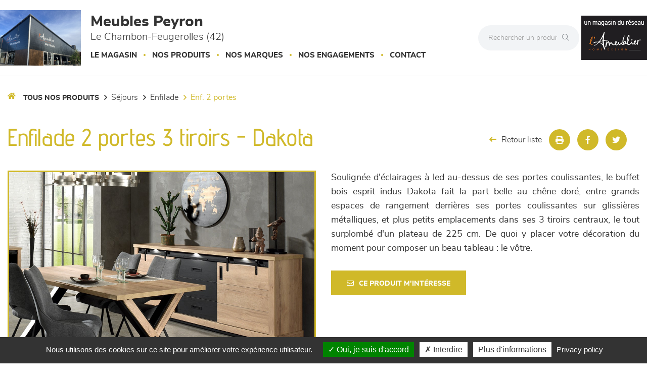

--- FILE ---
content_type: text/css
request_url: https://www.meublespeyron.fr/Areas/FrontV2/Content/Theme/jauneClair.min.css?639037517952938748
body_size: 27250
content:
@font-face{font-family:'Advent Pro';font-style:normal;font-weight:400;font-stretch:normal;font-display:swap;src:url(https://fonts.gstatic.com/s/adventpro/v33/V8mqoQfxVT4Dvddr_yOwrzaFxV7JtdQgFqXdUAQrGp_zgX5sWCpLQyNPTA.ttf) format('truetype');}@font-face{font-family:'Advent Pro';font-style:normal;font-weight:500;font-stretch:normal;font-display:swap;src:url(https://fonts.gstatic.com/s/adventpro/v33/V8mqoQfxVT4Dvddr_yOwrzaFxV7JtdQgFqXdUAQrGp_zgX5sWCpLcSNPTA.ttf) format('truetype');}@font-face{font-family:'Advent Pro';font-style:normal;font-weight:700;font-stretch:normal;font-display:swap;src:url(https://fonts.gstatic.com/s/adventpro/v33/V8mqoQfxVT4Dvddr_yOwrzaFxV7JtdQgFqXdUAQrGp_zgX5sWCpLpCRPTA.ttf) format('truetype');}@font-face{font-family:'Bad Script';font-style:normal;font-weight:400;font-display:swap;src:url(https://fonts.gstatic.com/s/badscript/v18/6NUT8F6PJgbFWQn47_x7lOw.ttf) format('truetype');}@font-face{font-family:'Antonio-Light';src:url('/fonts/Antonio-Light.eot?#iefix') format('embedded-opentype'),url('/fonts/Antonio-Light.woff2') format('woff2'),url('/fonts/Antonio-Light.woff') format('woff'),url('/fonts/Antonio-Light.ttf') format('truetype'),url('/fonts/Antonio-Light.svg#Antonio-Light') format('svg');font-weight:normal;font-style:normal;}@font-face{font-family:'Roboto-Black';src:url('/fonts/Roboto-Black.eot?#iefix') format('embedded-opentype'),url('/fonts/Roboto-Black.woff2') format('woff2'),url('/fonts/Roboto-Black.woff') format('woff'),url('/fonts/Roboto-Black.ttf') format('truetype'),url('/fonts/Roboto-Black.svg#Roboto-Black') format('svg');font-weight:normal;font-style:normal;}@font-face{font-family:'Roboto-Bold';src:url('/fonts/Roboto-Bold.eot?#iefix') format('embedded-opentype'),url('/fonts/Roboto-Bold.woff2') format('woff2'),url('/fonts/Roboto-Bold.woff') format('woff'),url('/fonts/Roboto-Bold.ttf') format('truetype'),url('/fonts/Roboto-Bold.svg#Roboto-Bold') format('svg');font-weight:normal;font-style:normal;}@font-face{font-family:'Roboto-Light';src:url('/fonts/Roboto-Light.eot?#iefix') format('embedded-opentype'),url('/fonts/Roboto-Light.woff2') format('woff2'),url('/fonts/Roboto-Light.woff') format('woff'),url('/fonts/Roboto-Light.ttf') format('truetype'),url('/fonts/Roboto-Light.svg#Roboto-Light') format('svg');font-weight:normal;font-style:normal;}@font-face{font-family:'Roboto-Regular';src:url('/fonts/Roboto-Regular.eot?#iefix') format('embedded-opentype'),url('/fonts/Roboto-Regular.woff2') format('woff2'),url('/fonts/Roboto-Regular.woff') format('woff'),url('/fonts/Roboto-Regular.ttf') format('truetype'),url('/fonts/Roboto-Regular.svg#Roboto-Regular') format('svg');font-weight:normal;font-style:normal;}@font-face{font-family:'nunito_sansextrabold';src:url('/fonts/nunitosans-extrabold.eot?');src:url('/fonts/nunitosans-extrabold.eot?#iefix') format('embedded-opentype'),url('/fonts/nunitosans-extrabold.woff2') format('woff2'),url('/fonts/nunitosans-extrabold.woff') format('woff'),url('/fonts/nunitosans-extrabold.ttf') format('truetype'),url('/fonts/nunitosans-extrabold.svg#nunito_sansextrabold') format('svg');font-weight:normal;font-style:normal;}@font-face{font-family:'nunito_sanslight';src:url('/fonts/nunitosans-light.eot?');src:url('/fonts/nunitosans-light.eot?#iefix') format('embedded-opentype'),url('/fonts/nunitosans-light.woff2') format('woff2'),url('/fonts/nunitosans-light.woff') format('woff'),url('/fonts/nunitosans-light.ttf') format('truetype'),url('/fonts/nunitosans-light.svg#nunito_sanslight') format('svg');font-weight:normal;font-style:normal;}@font-face{font-family:'nunito_sansregular';src:url('/fonts/nunitosans-regular.eot?');src:url('/fonts/nunitosans-regular.eot?#iefix') format('embedded-opentype'),url('/fonts/nunitosans-regular.woff2') format('woff2'),url('/fonts/nunitosans-regular.woff') format('woff'),url('/fonts/nunitosans-regular.ttf') format('truetype'),url('/fonts/nunitosans-regular.svg#nunito_sansregular') format('svg');font-weight:normal;font-style:normal;}body{color:#333;line-height:1.6;font-size:16px;font-family:'nunito_sanslight';}.anchor{visibility:hidden;height:127px;margin-top:-127px;}img{max-width:100%;}button:active,button:focus{outline:none;}a{outline:none;box-shadow:none;text-decoration:none;display:inline-block;}a:hover,a:active,a:focus{text-decoration:none;outline:none;}b,strong{font-family:'nunito_sansextrabold';}.btn:hover,.btn:focus,.btn:active{outline:none !important;box-shadow:none;}.anchor{visibility:hidden;height:76px;margin-top:-76px;}.max-width{max-width:1300px;margin:0 auto;}.containerReseauSociaux{position:relative;margin-bottom:0;padding:0;display:inline-block;}@media(max-width:767px){.containerReseauSociaux{margin-right:0;}}.containerReseauSociaux .reseauSociaux{display:inline-block;}.containerReseauSociaux .reseauSociaux a{color:#333;}.containerReseauSociaux .reseauSociaux a .fas{padding:10px;transition:color .3s ease,background-color .3s ease;width:30px;text-align:center;font-size:18px;}@media(max-width:767px){.containerReseauSociaux .reseauSociaux a .fas{width:30px;font-size:16px;}}.containerReseauSociaux .reseauSociaux a .fas:hover,.containerReseauSociaux .reseauSociaux a .fas:focus{color:#d0b929;background-color:transparent;transition:color .3s ease,background-color .3s ease;}.pagination-container{width:100%;}.pagination-container .pagination{text-align:center;border-radius:0;}.pagination-container .pagination li:first-child>a,.pagination-container .pagination li:first-child>span,.pagination-container .pagination li:last-child>a,.pagination-container .pagination li:last-child>span{border-radius:0;}.pagination-container .pagination li{display:inline-block;}.pagination-container .pagination li.active a{background-color:#d0b929;color:#fff;transition:color .3s ease,background-color .3s ease;}.pagination-container .pagination li.active:hover a{background-color:#d0b929;border:1px solid #d0b929;color:#fff;}.pagination-container .pagination li a{border:1px solid #d0b929;padding:10px 15px;color:#d0b929;transition:color .3s ease,background-color .3s ease;}.pagination-container .pagination li a:hover,.pagination-container .pagination li a:active,.pagination-container .pagination li a:focus{background-color:#d0b929;color:#fff;transition:color .3s ease,background-color .3s ease;}a{color:#d0b929;}.weCookieBar{background-color:#f2f4f6 !important;border-top:1px solid #d0b929;}.weCookieBar .btn{background-color:#d0b929;color:#fff;border:none;font-family:'nunito_sanslight';font-size:12px;padding:5px 12px 5px 38px;position:relative;border-radius:0;max-width:100%;margin:5px 10px 0 10px;}.weCookieBar .btn:before{position:absolute;font-family:'Font Awesome\ 5 Pro';font-weight:600;color:#d0b929;background-color:#fff;box-shadow:inset 0 0 0 2px #d0b929;top:0;left:0;line-height:28px;width:28px;font-size:14px;transition:width .3s ease;}.weCookieBar .btn#weCookieButton1:before{content:"";}.weCookieBar .btn#weCookieButton2:before{content:"";}.weCookieBar .btn:hover:before{width:100%;transition:width .3s ease;}.weCookieBar .btn:active,.weCookieBar .btn:focus{background-color:#d0b929;}.btn{font-family:'nunito_sansextrabold';text-transform:uppercase;padding:15px 30px 12px 30px;border-radius:0;transition:all .3s ease;}.btn:hover,.btn:active,.btn:focus{transition:all .3s ease;}.btn .fa-angle-right{margin-left:10px;}.btn .far:not(.fa-angle-right){margin-right:10px;}span.btn{cursor:default;}.btn-default{color:#fff;background-color:#d0b929;border:1px solid #d0b929;}.btn-default:hover,.btn-default:active,.btn-default:focus{color:#d0b929 !important;border:1px solid #d0b929 !important;background-color:transparent !important;}.btn-primary{color:#fff;background-color:transparent;border:1px solid #fff;}.btn-primary:hover,.btn-primary:active,.btn-primary:focus{color:#d0b929 !important;border:1px solid #fff !important;background-color:#fff !important;}.btn-secondary{color:#d0b929;background-color:transparent;border:1px solid #d0b929;}.btn-secondary:hover,.btn-secondary:active,.btn-secondary:focus{color:#fff !important;border:1px solid #d0b929 !important;background-color:#d0b929 !important;}.btn-secondary-alt{color:#d0b929;background-color:#fff;border:1px solid #d0b929;}.btn-secondary-alt:hover,.btn-secondary-alt:active,.btn-secondary-alt:focus{color:#fff !important;border:1px solid #d0b929 !important;background-color:#d0b929 !important;}h1:not(.home){color:#d0b929;margin-top:30px;margin-bottom:20px;}h2.home{margin-top:0;}h2.home,h1:not(.home){font-size:48px;font-family:'Advent Pro';font-weight:500;}h2.home span:not(.margin-left),h1:not(.home) span:not(.margin-left){color:#333;}#back-to-top{position:fixed;bottom:20px;right:20px;opacity:.8;display:none;z-index:200;}#back-to-top .fas{background-color:#333;color:#fff;padding:14px;font-size:20px;}@media(max-width:767px){#back-to-top .fas{font-size:16px;}}#newsletter-svg{position:absolute;z-index:3;top:-1px;left:-1px;display:none;}#newsletter{position:absolute;width:270px;background-color:#fff;z-index:101;left:0;top:0;padding:20px;opacity:0;}#newsletter.scale-up-animation{animation-name:scaleUp;animation-delay:.3s;animation-timing-function:ease;animation-duration:.3s;animation-fill-mode:forwards;}#newsletter.scale-down-animation{animation-name:scaleDown;animation-timing-function:ease;animation-duration:.3s;animation-fill-mode:forwards;}@keyframes scaleUp{from{transform:scale(.8);opacity:0;}to{transform:scale(1);opacity:1;}}@keyframes scaleDown{from{transform:scale(1);opacity:1;}to{transform:scale(.8);opacity:0;}}#newsletter .title{margin-top:10px;font-size:26px;font-family:'nunito_sansextrabold';margin-bottom:15px;position:relative;color:#d0b929;line-height:1;margin-bottom:30px;}#newsletter .title:after{position:absolute;content:"";width:100px;height:2px;bottom:-20px;left:0;background-color:#d0b929;}#newsletter .title span{text-transform:uppercase;color:#333;font-family:'nunito_sanslight';display:block;font-size:20px;}#newsletter .title .fas{position:absolute;top:-20px;right:-10px;}#newsletter .title .fas:hover{cursor:pointer;}#newsletter p{position:relative;font-size:18px;font-family:'nunito_sanslight';}#newsletter .btn{background-color:#d0b929;color:#fff;border:none;font-family:'nunito_sansextrabold';font-size:18px;padding:10px 25px 10px 68px;position:relative;border-radius:0;margin-top:10px;max-width:100%;}#newsletter .btn:before{position:absolute;content:"";font-family:'Font Awesome\ 5 Pro';font-weight:600;color:#d0b929;background-color:#fff;box-shadow:inset 0 0 0 3px #d0b929;top:0;left:0;padding:8.5px;width:46px;font-size:20px;transition:width .3s ease;}#newsletter .btn:hover:before{width:100%;transition:width .3s ease;}#newsletter .btn:active,#newsletter .btn:focus{background-color:#d0b929;}.modal-content{background-color:#d0b929;border-radius:0;}.modal-content select{border-radius:0;box-shadow:none;}.modal-content select:focus,.modal-content select:active{outline:none;box-shadow:none;border:1px solid #d0b929;}.modal-content .modal-body,.modal-content .modal-footer{background-color:#fff;border-radius:0;}.modal-content .modal-header{border-radius:0;}.modal-content .modal-header .h4{font-family:'nunito_sanslight';color:#fff;font-size:24px;}.modal-content .modal-header .close{color:#fff;box-shadow:none;}.modal-content .modal-body{font-family:'nunito_sansregular';}.modal-content .modal-body label{font-size:16px;font-weight:normal;}.modal-content .modal-body select:-webkit-autofill{-webkit-box-shadow:0 0 0 1000px #f2f4f6 inset !important;}.modal-content .modal-body select:-webkit-autofill:focus,.modal-content .modal-body input:-webkit-autofill:active,.modal-content .modal-body input:-webkit-autofill:focus{-webkit-box-shadow:0 0 0 1000px #f2f4f6 inset !important;}.modal-content .modal-body input:-webkit-autofill{-webkit-box-shadow:0 0 0 1000px #f2f4f6 inset !important;}.modal-content .modal-body input:-webkit-autofill:focus,.modal-content .modal-body input:-webkit-autofill:active,.modal-content .modal-body input:-webkit-autofill:focus{-webkit-box-shadow:0 0 0 1000px #f2f4f6 inset !important;}.modal-content .modal-body input{background-color:#efefef;border:none;box-shadow:none;border-radius:0;}.modal-content .modal-body input:focus{box-shadow:none;}.modal-content .modal-body .mainColor{color:#d0b929;font-size:20px;}.modal-content .modal-body .important{font-size:18px;}header{background-color:#fff;border-bottom:1px solid rgba(0,0,0,.1);}header.fixed{position:fixed;width:100%;z-index:100;}header.fixed-mobile{position:fixed;width:100%;z-index:100;animation-name:goDown;animation-duration:.7s;animation-fill-mode:forwards;}@keyframes goDown{0%{top:-100%;}100%{top:0;}}header.fixed-mobile .tel,header.fixed-mobile .reseau-sociaux,header.fixed-mobile .logo{display:none !important;}header.fixed-mobile .title{margin-top:6px;margin-bottom:25px;}@media(max-width:767px){header{text-align:center;}}@media(max-width:991px){header{padding:20px 20px 0 20px;}}header .title{font-size:30px;font-family:'nunito_sansextrabold';margin-bottom:15px;line-height:1.2;}@media(max-width:767px){header .title{font-size:24px;margin-top:15px;}}header .title span{font-size:20px;display:block;font-family:'nunito_sanslight';}@media(max-width:1498px) and (min-width:992px){header .title{display:inline-block;vertical-align:middle;}}header .max-width-header{max-width:1700px;margin:0 auto;position:relative;}header .header-content .resp-reseau{display:none;}@media(max-width:1498px) and (min-width:992px){header .header-content .resp-reseau{display:inline-block;vertical-align:middle;margin-bottom:15px;}header .header-content .resp-reseau .tel{height:50px;width:50px;background-color:#d0b929;box-shadow:0 0 0 0 #d0b929;color:#fff;text-align:center;line-height:50px;border-radius:100%;display:inline-block;font-size:20px;vertical-align:middle;}header .header-content .resp-reseau .tel:hover{box-shadow:0 0 0 5px transparent;transition:box-shadow .8s ease;}header .header-content .resp-reseau .reseau-sociaux{margin-bottom:0;margin-right:10px;padding:0;}header .header-content .resp-reseau .reseau-sociaux li{display:inline-block;}header .header-content .resp-reseau .reseau-sociaux li a{height:50px;width:50px;background-color:#80868b;box-shadow:0 0 0 0 #80868b;color:#fff;text-align:center;line-height:52px;border-radius:100%;margin-left:5px;display:inline-block;font-size:20px;}header .header-content .resp-reseau .reseau-sociaux li a:hover{box-shadow:0 0 0 5px transparent;transition:box-shadow .8s ease;}header .header-content tel,header .header-content .reseau-sociaux{display:inline-block;vertical-align:middle;}}@media(max-width:1498px) and (min-width:992px) and (min-width:768px){header .header-content .resp-reseau .tel{margin-left:35px;}}@media(max-width:1498px) and (min-width:992px) and (max-width:767px){header .header-content .resp-reseau .tel{height:40px;width:40px;line-height:40px;font-size:17px;}}@media(max-width:1498px) and (min-width:992px) and (max-width:767px){header .header-content .resp-reseau .reseau-sociaux li a{height:40px;width:40px;line-height:40px;font-size:17px;}}header .header-content.container-logo{padding-top:0;}@media(min-width:992px){header .header-content{display:inline-block;vertical-align:middle;padding-top:25px;}}@media(min-width:768px) and (max-width:991px){header .header-content{display:inline-block;vertical-align:middle;width:49%;}header .header-content:first-child{width:auto;}}@media(min-width:768px) and (max-width:991px){header .header-content .logo{margin-left:65px;display:inline-block;}}header .header-content .logo img{max-width:270px;max-height:110px;}@media(min-width:992px){header .header-content .logo img{margin-right:15px;}}header .header-content .navbar-default .navbar-nav>.open>a,header .header-content .navbar-default .navbar-nav>.open>a:focus,header .header-content .navbar-default .navbar-nav>.open>a:hover{background-color:transparent !important;}header .header-content .navbar{margin:0;background-color:#fff;border:none;z-index:1;min-height:auto;}header .header-content .navbar .hascuisine .dropdown-menu:not(.magasin)>li,header .header-content .navbar .hasoutdoor .dropdown-menu:not(.magasin)>li,header .header-content .navbar hasliterie .dropdown-menu:not(.magasin)>li{max-width:195px !important;}header .header-content .navbar .hascuisine.hasliterie .dropdown-menu:not(.magasin)>li,header .header-content .navbar .hasoutdoor.hasliterie .dropdown-menu:not(.magasin)>li,header .header-content .navbar .hascuisine.hasoutdoor .dropdown-menu:not(.magasin)>li{max-width:166px !important;}header .header-content .navbar .hascuisine.hasoutdoor.hasliterie .dropdown-menu:not(.magasin)>li{max-width:145px !important;}header .header-content .navbar .hascuisine.hasoutdoor.hasliterie .dropdown-menu:not(.magasin)>li>a{font-size:22px;}header .header-content .navbar .hascuisine.hasoutdoor.hasliterie .dropdown-menu:not(.magasin)>li ul a{max-width:124px !important;}header .header-content .navbar .navbar-collapse{padding:0;}header .header-content .navbar .navbar-collapse .nav.hascuisine .produit,header .header-content .navbar .navbar-collapse .nav.hasoutdoor .produit,header .header-content .navbar .navbar-collapse .nav.hasliterie .produit{min-width:1205px !important;}header .header-content .navbar .navbar-collapse .nav>li{position:relative;}header .header-content .navbar .navbar-collapse .nav>li:after{content:"";position:absolute;height:4px;width:calc(100% - 30px);background-color:#d0b929;left:0;right:0;margin:auto;bottom:20px;opacity:0;}header .header-content .navbar .navbar-collapse .nav>li:first-child:after{width:calc(100% - 15px);right:auto;}header .header-content .navbar .navbar-collapse .nav>li:hover:after,header .header-content .navbar .navbar-collapse .nav>li:active:after,header .header-content .navbar .navbar-collapse .nav>li:focus:after{opacity:1;}header .header-content .navbar .navbar-collapse .nav>li.open:after{opacity:1;}header .header-content .navbar .navbar-collapse .nav>li.open a:hover,header .header-content .navbar .navbar-collapse .nav>li.open a:active,header .header-content .navbar .navbar-collapse .nav>li.open a:focus{background-color:transparent !important;}header .header-content .navbar .navbar-collapse .nav>li:first-child a{padding-left:0;}header .header-content .navbar .navbar-collapse .nav>li>a{color:#333 !important;font-size:15px;font-family:'nunito_sansextrabold';text-transform:uppercase;padding:0 15px 30px 15px;}header .header-content .navbar .navbar-collapse .nav>li>a:hover,header .header-content .navbar .navbar-collapse .nav>li>a:active,header .header-content .navbar .navbar-collapse .nav>li>a:focus{background-color:transparent !important;}header .header-content .navbar .navbar-collapse .nav>li+li:before{content:"";position:absolute;height:4px;width:4px;border-radius:100%;background-color:#d0b929;top:7px;left:-2px;}header .header-content .navbar .navbar-collapse .nav .dropdown-menu{padding:15px 7.5px;border-radius:0;}header .header-content .navbar .navbar-collapse .nav .dropdown-menu:not(.produit) li:last-child a{margin-bottom:0;}header .header-content .navbar .navbar-collapse .nav .dropdown-menu.produit{min-width:1007px;left:-105px;}@media(min-width:992px) and (max-width:1475px){header .header-content .navbar .navbar-collapse .nav .dropdown-menu.produit{left:-359px;}}header .header-content .navbar .navbar-collapse .nav .dropdown-menu img{margin-bottom:15px;}header .header-content .navbar .navbar-collapse .nav .dropdown-menu>li{display:inline-block;vertical-align:top;padding:0 7.5px;max-width:195px;}header .header-content .navbar .navbar-collapse .nav .dropdown-menu>li a.famille{text-transform:lowercase;font-size:24px;font-family:'Advent Pro';font-weight:700;padding:0;white-space:pre-wrap;line-height:1;margin-top:0;margin-bottom:20px;transition:color .3s ease;}header .header-content .navbar .navbar-collapse .nav .dropdown-menu>li a.famille:hover{color:#d0b929;transition:color .3s ease;}header .header-content .navbar .navbar-collapse .nav .dropdown-menu>li a.famille:first-letter {text-transform:uppercase;}header .header-content .navbar .navbar-collapse .nav .dropdown-menu>li ul li:last-child a{margin-bottom:0;}header .header-content .navbar .navbar-collapse .nav .dropdown-menu ul{padding:0;margin:0;}header .header-content .navbar .navbar-collapse .nav .dropdown-menu li{list-style:none;line-height:1.2;}header .header-content .navbar .navbar-collapse .nav .dropdown-menu a:not(.famille){color:#333;font-family:'nunito_sanslight';margin-bottom:10px;overflow:hidden;padding:0;font-size:16px;position:relative;transition:padding .3s ease,color .3s ease;}header .header-content .navbar .navbar-collapse .nav .dropdown-menu a:not(.famille):before{content:"";position:absolute;font-family:"Font Awesome\ 5 Pro";font-weight:300;color:#d0b929;top:0;left:0;opacity:0;transition:opacity .3s ease;}header .header-content .navbar .navbar-collapse .nav .dropdown-menu a:not(.famille):hover:before,header .header-content .navbar .navbar-collapse .nav .dropdown-menu a:not(.famille):active:before,header .header-content .navbar .navbar-collapse .nav .dropdown-menu a:not(.famille):focus:before{opacity:1;transition:opacity .3s ease;}header .header-content .navbar .navbar-collapse .nav .dropdown-menu a:not(.famille):hover,header .header-content .navbar .navbar-collapse .nav .dropdown-menu a:not(.famille):active,header .header-content .navbar .navbar-collapse .nav .dropdown-menu a:not(.famille):focus{background-color:transparent !important;padding-left:10px;color:#d0b929;transition:padding .3s ease,color .3s ease;}header .menu-produit-mobile{position:relative;margin:0 -20px;}header .mobile-top-menu{position:fixed;z-index:1001;width:300px;height:100%;top:0;left:0;text-align:left;font-size:1.15em;-webkit-transform:translate3d(-300px,0,0);transform:translate3d(-300px,0,0);-webkit-transition:-webkit-transform .3s;transition:transform .3s;}@media(max-width:991px){header .mobile-top-menu .dropdown-backdrop{z-index:-1 !important;}}header .mobile-top-menu .dropdown-menu{position:initial;background-color:transparent;float:none;box-shadow:none;border:none;font-family:'nunito_sanslight';font-size:18px;}header .mobile-top-menu .dropdown-menu li{padding-left:40px;}header .mobile-top-menu .dropdown-menu li a:hover,header .mobile-top-menu .dropdown-menu li a:active,header .mobile-top-menu .dropdown-menu li a:focus{background-color:transparent;}header .mobile-top-menu .menu{background:#d0b929;width:61%;height:100%;padding:2em 1em;}header .mobile-top-menu .menu .icon-list{width:280px;}header .mobile-top-menu .menu .icon-list a{display:block;padding:.8em;color:#fff;}header .mobile-top-menu .menu .icon-list a:hover,header .mobile-top-menu .menu .icon-list a:focus{opacity:.5;}header .mobile-top-menu .menu .icon-list a span{margin-left:10px;font-size:18px;letter-spacing:1px;font-family:'nunito_sansextrabold';text-transform:uppercase;font-weight:initial;}header .mobile-top-menu .close-button{width:16px;height:16px;position:absolute;right:1em;top:1em;overflow:hidden;text-indent:16px;border:none;z-index:1001;background:transparent;color:transparent;}header .mobile-top-menu .close-button:before,header .mobile-top-menu .close-button:after{content:'';position:absolute;width:2px;height:100%;top:0;left:50%;background:#fff;}header .mobile-top-menu .close-button:before{-webkit-transform:rotate(45deg);transform:rotate(45deg);}header .mobile-top-menu .close-button:after{-webkit-transform:rotate(-45deg);transform:rotate(-45deg);}header .mobile-top-menu .morph-shape{position:absolute;width:120px;height:100%;top:0;right:0;fill:#d0b929;z-index:-1;}header .open-button{background-color:#f1f1f1;margin:0;position:absolute;top:20px;border:none;border-radius:5px;padding:5px 10px;z-index:10;}header .open-button .icon-bar{background-color:#80868b;height:3px;width:20px;display:block;margin:5px 0;}@media(min-width:992px){header .absolute-header-content{position:absolute;right:0;z-index:0;top:50%;transform:translateY(-50%);}}@media(min-width:992px){header .absolute-header-content .tooltip-inner{background-color:#d0b929;font-size:14px;font-family:'nunito_sansextrabold';}header .absolute-header-content .tooltip-arrow{border-bottom-color:#d0b929 !important;}}@media(min-width:768px) and (max-width:991px){header .absolute-header-content{margin-top:20px;}}@media(max-width:1498px) and (min-width:992px){header .absolute-header-content .search{width:200px;}}@media(min-width:992px){header .absolute-header-content .search{max-width:220px;}}@media(min-width:768px) and (max-width:991px){header .absolute-header-content .search{max-width:400px;}}@media(max-width:767px){header .absolute-header-content .search{margin-top:20px;}}header .absolute-header-content .search input{border:none;box-shadow:none;background-color:#f2f4f6;padding:15px 0 15px 20px;height:auto;border-radius:50px 0 0 50px;}header .absolute-header-content .search .input-group-btn button{border:none;box-shadow:none;background-color:#f2f4f6;padding:15px 20px 15px 10px;height:auto;border-radius:0 50px 50px 0;}header .absolute-header-content .search .input-group-btn button:hover,header .absolute-header-content .search .input-group-btn button:active,header .absolute-header-content .search .input-group-btn button:focus{border:none !important;box-shadow:none;background-color:#f2f4f6 !important;}header .absolute-header-content .search .input-group-btn button .fal{color:#80868b;}@media(max-width:1498px) and (min-width:992px){header .absolute-header-content .tel,header .absolute-header-content .reseau-sociaux{display:none !important;}}header .absolute-header-content .tel{height:50px;width:50px;background-color:#d0b929;box-shadow:0 0 0 0 #d0b929;color:#fff;text-align:center;line-height:50px;border-radius:100%;display:inline-block;font-size:20px;vertical-align:middle;}header .absolute-header-content .tel:hover{cursor:pointer;box-shadow:0 0 0 5px transparent;transition:box-shadow .8s ease;}@media(min-width:768px){header .absolute-header-content .tel{margin-left:35px;}}@media(max-width:767px){header .absolute-header-content .tel{height:40px;width:40px;line-height:40px;font-size:17px;}}header .absolute-header-content .reseau-sociaux{margin-bottom:0;margin-right:10px;padding:0;}header .absolute-header-content .reseau-sociaux li{display:inline-block;}header .absolute-header-content .reseau-sociaux li a{height:50px;width:50px;background-color:#80868b;box-shadow:0 0 0 0 #80868b;color:#fff;text-align:center;line-height:52px;border-radius:100%;margin-left:5px;display:inline-block;font-size:20px;}header .absolute-header-content .reseau-sociaux li a:hover{box-shadow:0 0 0 5px transparent;transition:box-shadow .8s ease;}@media(max-width:767px){header .absolute-header-content .reseau-sociaux li a{height:40px;width:40px;line-height:40px;font-size:17px;}}@media(min-width:992px){header .absolute-header-content form,header .absolute-header-content .reseau-gt{display:inline-block;vertical-align:middle;}}@media(min-width:768px) and (max-width:991px){header .absolute-header-content form,header .absolute-header-content .reseau-gt,header .absolute-header-content .tel{display:inline-block;vertical-align:middle;}}header .absolute-header-content tel,header .absolute-header-content .reseau-sociaux{display:inline-block;vertical-align:middle;}@media(max-width:991px){header .absolute-header-content .reseau-gt{display:none;}}header .absolute-header-content .reseau-gt img{max-width:130px;}header .absolute-header-content .reseau-gt p{margin-bottom:3px;font-size:11px;text-align:center;font-family:'nunito_sanslight';}header .absolute-header-content .reseau-gt a{display:block;text-align:center;}footer{background-color:#222;color:#fff;padding-top:40px;border-top:10px solid #d0b929;}footer h2{font-size:24px;margin-top:0;margin-bottom:5px;font-family:'nunito_sansextrabold';}footer h2 span{font-size:18px;display:block;font-family:'nunito_sanslight';}footer h3{font-size:22px;font-family:'nunito_sansextrabold';margin-top:0;}@media(max-width:991px){footer h3{margin-top:30px;}}footer .title,footer .reseau-sociaux{display:inline-block;vertical-align:middle;}footer .reseau-sociaux{padding:0;margin-bottom:0;margin-left:20px;}footer .reseau-sociaux li{display:inline-block;margin:0 5px;}footer .reseau-sociaux li a{height:40px;width:40px;border-radius:100%;background-color:#fff;box-shadow:0 0 0 0 white;color:#222;line-height:40px;display:inline-block;text-align:center;font-size:18px;}footer .reseau-sociaux li a:hover{box-shadow:0 0 0 5px transparent;transition:box-shadow .8s ease;}footer .menu-footer ul{padding:0;margin-bottom:0;margin-top:40px;}footer .menu-footer ul li{display:inline-block;width:32%;padding-left:15px;position:relative;line-height:1.2;margin-bottom:10px;font-family:'nunito_sanslight';transition:all .3s ease;}@media(min-width:992px){footer .menu-footer ul li:hover{transform:translateX(10px);transition:all .3s ease;}}@media(max-width:991px){footer .menu-footer ul li{width:49%;}}footer .menu-footer ul li:before{content:"";position:absolute;height:3px;width:3px;background-color:#fff;border-radius:100%;left:0;top:7px;}footer .menu-footer ul li a{color:#fff;white-space:nowrap;overflow:hidden;max-width:160px;text-overflow:ellipsis;}@media(max-width:767px){footer .produit-footer .col-md-4:nth-child(2n+3){clear:both;}}@media(min-width:1200px){footer .produit-footer .col-md-4:nth-child(3n+4){clear:both;}}footer .produit-footer a{color:#fff;border:1px solid rgba(255,255,255,.7);font-family:'nunito_sanslight';padding:15px;text-align:center;display:block;margin:15px 0;transition:all .3s ease;}footer .produit-footer a:hover{background-color:#fff;color:#d0b929;transition:all .3s ease;}footer .produit-footer a.height{position:relative;height:53px;line-height:1.2;}footer .produit-footer a.height .content{position:absolute;top:50%;left:50%;transform:translateY(-50%) translateX(-50%);}footer .produit-footer a.height .content span{position:relative;text-align:left;padding-left:30px;display:inline-block;line-height:1.2;white-space:nowrap;}footer .produit-footer a.height .content span.univers-canape:before{content:"";}footer .produit-footer a.height .content span.univers-sejour:before{content:"";}footer .produit-footer a.height .content span.univers-meuble:before{content:"";}footer .produit-footer a.height .content span.univers-chambre:before{content:"";}footer .produit-footer a.height .content span.univers-literie:before{content:"";}footer .produit-footer a.height .content span.univers-decoration:before{content:"";}footer .produit-footer a.height .content span.univers-cuisine:before{content:"";}footer .produit-footer a.height .content span.univers-outdoor:before{content:"";}footer .produit-footer a.height .content span:before{position:absolute;font-family:'Font Awesome\ 5 Pro';font-size:18px;left:0;top:50%;font-weight:300;transform:translateY(-50%);}footer .produit-footer .fal{margin-right:15px;font-size:18px;}@media(max-width:991px){.reseau-footer{text-align:center;}.reseau-footer img{margin:0 auto;display:block;}.reseau-footer h3{font-size:18px;margin:10px 0;}}.reseau-footer img,.reseau-footer .content{display:inline-block;vertical-align:middle;}.reseau-footer .content{margin-left:20px;}.reseau-footer .content ul{padding:0;margin:0;}.reseau-footer .content ul li{display:inline-block;position:relative;padding:0 15px;}@media(min-width:992px){.reseau-footer .content ul li:hover{opacity:.5;}}.reseau-footer .content ul li:first-child{padding-left:0;}.reseau-footer .content ul li a{color:#fff;display:inline-block;font-family:'nunito_sanslight';}.reseau-footer .content ul li+li:before{content:"";position:absolute;height:3px;width:3px;background-color:#fff;border-radius:100%;left:-3px;top:9px;}@media(max-width:991px){.newsletter-footer{margin:30px 0;text-align:center;}}.newsletter-footer h3,.newsletter-footer a{display:inline-block;vertical-align:middle;}.newsletter-footer h3{margin:0;}.newsletter-footer h3 .fal{margin-right:15px;}.newsletter-footer a{font-size:24px;font-family:'Advent Pro';font-weight:500;margin-left:25px;color:#fff;display:inline-block;position:relative;z-index:0;padding:5px 10px;}@media(min-width:992px){.newsletter-footer a:before{content:"";position:absolute;height:100%;width:0;background-color:#d0b929;top:0;left:0;z-index:-1;transition:all .3s ease;}.newsletter-footer a:hover:before{width:100%;transition:all .3s ease;}}@media(min-width:992px){.section{margin-top:40px;}}.bottom-nav{padding:15px 0;margin-top:40px;background-color:#373737;}.bottom-nav ul{padding:0;margin:0;text-align:center;}.bottom-nav ul li{display:inline-block;padding:0 15px;font-family:'nunito_sansextrabold';}@media(max-width:767px){.bottom-nav ul li{padding:7px 15px;}}.bottom-nav ul li a{color:#fff;}@media(min-width:992px){.bottom-nav ul li:hover{opacity:.5;}}#copyright{display:block;color:#fff;font-family:'nunito_sanslight';text-align:center;font-size:14px;padding:15px 0;}#header-carousel{line-height:0;}@media(max-width:767px){#header-carousel .carousel-indicators{display:none;}}#header-carousel .carousel-indicators li{border:2px solid #fff;width:15px;height:15px;}#header-carousel .carousel-indicators li.active{width:20px;height:20px;}#header-carousel .carousel-control{position:absolute;top:0;bottom:0;background-image:none;color:#fff;text-align:center;opacity:1;text-shadow:none;}#header-carousel .carousel-control.right{right:0;}#header-carousel .carousel-control.left{left:0;}#header-carousel .carousel-control .far{position:absolute;top:50%;z-index:5;display:inline-block;margin-top:-10px;font-size:45px;}@media(max-width:767px){#header-carousel .carousel-control .far{font-size:25px;}}#header-carousel .carousel-control .far.fa-chevron-left{left:50%;margin-right:-10px;}#header-carousel .carousel-control .far.fa-chevron-right{right:50%;margin-right:-10px;}#header-carousel .item:before{content:"";position:absolute;height:100%;width:100%;background-color:#000;opacity:.2;top:0;left:0;}#header-carousel .item a{display:block;}#header-carousel .item a img{margin:0 auto;max-height:1070px;}#header-carousel .item a .slide-content{position:absolute;width:100%;top:150px;text-align:center;line-height:1.2;}@media(max-width:767px){#header-carousel .item a .slide-content{top:50%;transform:translateY(-50%);}}#header-carousel .item a .slide-content .title{font-size:42px;font-family:'nunito_sansextrabold';color:#fff;text-transform:uppercase;}@media(max-width:767px){#header-carousel .item a .slide-content .title{font-size:22px;}}#header-carousel .item a .slide-content .title span{font-family:Bad Script;font-size:72px;text-transform:none;display:block;}@media(max-width:767px){#header-carousel .item a .slide-content .title span{font-size:40px;}}#header-carousel .item a .slide-content .button{margin-top:85px;font-size:18px;text-transform:uppercase;font-family:'nunito_sanslight';color:#333;background-color:#fff;padding:20px;display:inline-block;line-height:1;margin-bottom:0;}@media(max-width:767px){#header-carousel .item a .slide-content .button{margin-top:15px;font-size:16px;padding:15px 20px;}}.home-magasin{background-color:#eceeee;position:relative;z-index:0;}@media(min-width:992px){.home-magasin{padding:70px 10%;}.home-magasin .container-fluid{padding:0;}}@media(max-width:991px){.home-magasin .padding-mobile{padding:0;}}.home-magasin:after{content:"";position:absolute;width:25%;height:100%;top:0;left:0;z-index:-1;background-image:url('/img/fond-section-home-magasin-min.webp');background-size:cover;background-position:center;}.home-magasin .content{background-color:#fff;box-shadow:0 0 20px 10px rgba(0,0,0,.1);}.home-magasin .presentation{padding:40px 40px 30px 70px;}@media(max-width:767px){.home-magasin .presentation{padding:15px;text-align:center;}}.home-magasin .presentation ul{padding:0;}.home-magasin .presentation ul li{list-style:none;position:relative;line-height:1.2;padding-left:15px;margin-bottom:5px;}.home-magasin .presentation ul li:before{content:"";position:absolute;height:5px;width:5px;background-color:#d0b929;border-radius:100%;left:0;top:50%;transform:translateY(-50%);}.home-magasin .presentation h1{margin-top:0;font-family:'nunito_sansregular';font-size:48px;margin-bottom:50px;}@media(max-width:767px){.home-magasin .presentation h1{font-size:36px;margin-bottom:25px;text-align:left;}}.home-magasin .presentation .lettrine{margin-bottom:15px;line-height:1.5;}@media(max-width:767px){.home-magasin .presentation .lettrine{text-align:left;}}.home-magasin .presentation .lettrine span{float:left;background-color:#d0b929;height:35px;display:block;font-family:'nunito_sansextrabold';width:35px;line-height:37px;text-align:center;margin-right:10px;color:#fff;margin-top:5px;}.home-magasin .presentation .btn{margin-right:20px;margin-top:15px;}.home-magasin .carousel-control{position:absolute;top:0;bottom:0;background-image:none;color:#333;text-align:center;opacity:1;text-shadow:none;width:auto;}.home-magasin .carousel-control.right{right:0;}.home-magasin .carousel-control.left{left:0;}.home-magasin .carousel-control .far{position:absolute;top:50%;z-index:5;display:inline-block;margin-top:-10px;font-size:18px;height:35px;width:35px;background-color:#fff;line-height:35px;}.home-magasin .carousel-control .far.fa-long-arrow-left{left:50%;}.home-magasin .carousel-control .far.fa-long-arrow-right{right:50%;margin-right:0;}.home-magasin .carousel-control .item{display:block;}.home-magasin .carousel-control .item img{margin:0 auto;}.home-magasin img{display:block;margin:0 auto;max-height:530px;}.home-visite-virtuelle{line-height:0;text-align:center;}.home-visite-virtuelle iframe{pointer-events:none;height:715px;}@media(max-width:767px){.home-visite-virtuelle iframe{height:350px !important;}}.home-engagement{color:#fff;background:linear-gradient(180deg,#d0b929,#7b6d18);text-align:center;padding:40px 0;}.home-engagement.home-produit-active{padding-bottom:360px;}.home-engagement h2{margin-bottom:30px;}.home-engagement h2+p{font-size:24px;font-family:'nunito_sanslight';margin-bottom:70px;}@media(max-width:767px){.home-engagement h2+p{font-size:18px;}}.home-engagement .carousel-control{position:absolute;top:0;bottom:0;background-image:none;color:#fff;text-align:center;opacity:1;text-shadow:none;}.home-engagement .carousel-control.right{right:0;}.home-engagement .carousel-control.left{left:0;}.home-engagement .carousel-control .far{position:absolute;top:50%;z-index:5;display:inline-block;margin-top:-10px;font-size:25px;}.home-engagement .carousel-control .far.fa-chevron-left{left:50%;margin-right:-10px;}.home-engagement .carousel-control .far.fa-chevron-right{right:50%;margin-right:-10px;}.home-engagement .engagement{position:relative;}@media(min-width:992px){.home-engagement .engagement div+div:before{content:"";position:absolute;height:150px;width:1px;background-color:#fff;opacity:.2;left:0;top:50%;transform:translateY(-50%);}}.home-engagement .engagement .fal{font-size:70px;margin-bottom:15px;}.home-engagement .engagement p{font-size:18px;font-family:'nunito_sanslight';}.home-engagement .btn{margin-top:40px;}.home-produit{padding:40px;background-color:#fff;text-align:center;margin-top:-300px;}@media(max-width:767px){.home-produit{padding:40px 0;}}.home-produit h2{color:#d0b929;margin-bottom:30px;}.home-produit h2+p{font-family:'nunito_sanslight';margin-bottom:30px;}@media(min-width:992px){.home-produit .col-md-4:nth-child(3n+4){clear:both;}}.home-produit .produit{position:relative;display:block;}@media(min-width:992px){.home-produit .produit{margin-bottom:30px;}}.home-produit .produit .info{color:#fff;padding:20px;content:"";position:absolute;height:calc(100% - 60px);width:calc(100% - 60px);top:50%;left:50%;opacity:1;text-align:left;transform:translateY(-50%) translateX(-50%);}@media(max-width:991px){.home-produit .produit .info{height:100%;width:100%;padding:30px;}.home-produit .produit .info h3{margin-top:0;}}.home-produit .produit:before{content:"";position:absolute;height:100%;width:100%;top:0;left:0;background:linear-gradient(180deg,#383d3f,rgba(56,61,63,.2));}.home-produit .produit span{position:absolute;color:#fff;font-family:'nunito_sanslight';opacity:1;bottom:60px;right:60px;}@media(max-width:991px){.home-produit .produit span{bottom:30px;right:30px;}}.home-produit .produit span .fal{margin-left:5px;}@media(min-width:992px){.home-produit .produit:before{opacity:0;transition:opacity .3s ease;}.home-produit .produit .info{border:1px solid rgba(255,255,255,.5);opacity:0;transition:opacity .3s ease;}.home-produit .produit .info h3{margin-top:0;margin-bottom:20px;text-align:left;font-family:'nunito_sansregular';line-height:1.3;margin-left:-20px;transition:all .3s ease;}.home-produit .produit .info h4{font-size:18px;margin:0;text-transform:uppercase;text-align:left;margin-left:-20px;transition:all .3s ease;}.home-produit .produit span{opacity:0;transition:opacity .3s ease;}.home-produit .produit:hover:before{opacity:1;transition:opacity .3s ease;}.home-produit .produit:hover .info{opacity:1;transition:opacity .3s ease;}.home-produit .produit:hover .info h3{margin-left:0;transition:all .4s ease;}.home-produit .produit:hover .info h4{margin-left:0;transition:all .4s ease;}.home-produit .produit:hover span{opacity:1;transition:opacity .3s ease;}}.home-produit #produit-carousel{margin-bottom:30px;}.home-produit #produit-carousel .carousel-control{position:absolute;top:0;bottom:0;background-image:none;color:#fff;opacity:1;background-color:#d0b929;text-align:center;width:30px;text-shadow:none;}.home-produit #produit-carousel .carousel-control.right{right:0;}.home-produit #produit-carousel .carousel-control.left{left:0;}.home-produit #produit-carousel .carousel-control .far{position:absolute;top:50%;z-index:5;display:inline-block;margin-top:-10px;font-size:18px;}.home-produit #produit-carousel .carousel-control .far.fa-chevron-left{left:50%;transform:translateX(-50%);}.home-produit #produit-carousel .carousel-control .far.fa-chevron-right{right:50%;transform:translateX(50%);}.home-univers{color:#fff;font-family:'Advent Pro';font-weight:400;padding:70px 0;}@media(min-width:992px){.home-univers{background-color:#222;}}.home-univers .alt-section img{max-height:295px;}.home-univers .alt-section .transparent:before{max-height:295px;}.home-univers .title-alt{margin-bottom:30px;font-size:48px;font-family:'Advent Pro';font-weight:500;text-align:center;margin-top:0;}@media(max-width:991px){.home-univers .title-alt{color:#d0b929;}}.home-univers .transparent{position:relative;margin:15px 0;}@media(max-width:991px){.home-univers .transparent .title{color:#d0b929;text-align:center;}}@media(min-width:992px){.home-univers .transparent .title{position:absolute;top:30px;left:30px;}.home-univers .transparent:before{content:"";position:absolute;height:100%;width:100%;top:0;left:0;background-color:#d0b929;}}.home-univers .transparent .logo{position:absolute;top:30px;left:0;right:0;margin:auto;}.home-univers .transparent .icones{position:absolute;bottom:30px;width:100%;text-align:center;}.home-univers .transparent .icones .fal{font-size:34px;margin:0 7px;}.home-univers .univers{position:relative;display:block;margin:15px 0;color:#fff;}.home-univers .univers:before{content:"";position:absolute;height:100%;width:100%;top:0;left:0;opacity:.4;background:linear-gradient(180deg,#000,rgba(0,0,0,0));}.home-univers .univers:after{content:"";position:absolute;height:100%;width:100%;top:0;left:0;box-shadow:inset 0 0 0 10px #d0b929;opacity:0;}.home-univers .univers .info{position:absolute;top:30px;left:30px;}@media(max-width:767px){.home-univers .univers .info{top:15px;left:15px;}}.home-univers .univers .info h3{font-size:36px;margin-top:0;line-height:1;font-weight:400;margin-bottom:10px;}@media(min-width:768px) and (max-width:991px){.home-univers .univers .info h3{font-size:30px;}}@media(max-width:767px){.home-univers .univers .info h3{font-size:24px;}}.home-univers .univers .info span{font-size:18px;font-family:'nunito_sanslight';color:#fff;display:inline-flex;opacity:0;}.home-univers .univers .info span .fal{margin-left:10px;}.home-univers .univers>.fal{font-size:36px;position:absolute;bottom:30px;left:30px;opacity:0;}@media(min-width:992px){.home-univers .univers:hover .info span,.home-univers .univers:hover>.fal,.home-univers .univers:hover:after{opacity:1;}.home-univers .univers:hover:before{opacity:.6;background:linear-gradient(180deg,#000,#000);transition:opacity .3s ease;}}@media(min-width:992px){.home-catalogue-inspi{background:#efefef url('/img/fond-catalogue-inspi-min.webp');background-repeat:no-repeat;background-position:left center;background-size:50%;}}@media(min-width:768px) and (max-width:991px){.home-catalogue-inspi{text-align:center;}}.home-catalogue-inspi .catalogue,.home-catalogue-inspi .inspiration{padding:50px;}.home-catalogue-inspi .catalogue h2,.home-catalogue-inspi .inspiration h2{margin-bottom:40px;}.home-catalogue-inspi .catalogue{background-color:#80868b;}@media(max-width:767px){.home-catalogue-inspi .catalogue{text-align:center;}}.home-catalogue-inspi .catalogue h2{color:#fff;}@media(max-width:767px){.home-catalogue-inspi .catalogue h2{text-align:left;}}.home-catalogue-inspi .catalogue a.img{position:relative;}@media(max-width:991px){.home-catalogue-inspi .catalogue a.img:not(.btn){display:block;}}.home-catalogue-inspi .catalogue a.img p{display:none;}@media(min-width:992px){.home-catalogue-inspi .catalogue a.img:after{content:"";position:absolute;height:100%;width:100%;top:0;left:0;box-shadow:inset 0 0 0 10px #d0b929;opacity:0;}.home-catalogue-inspi .catalogue a.img:before{content:"";position:absolute;height:100%;width:100%;top:0;left:0;background-color:#000;opacity:0;}.home-catalogue-inspi .catalogue a.img:hover:before{opacity:.6;transition:opacity .3s ease;}.home-catalogue-inspi .catalogue a.img:hover:after{opacity:1;transition:opacity .3s ease;}.home-catalogue-inspi .catalogue a.img p{display:block;margin:0;font-family:'nunito_sansextrabold';text-transform:uppercase;position:absolute;text-align:center;font-size:22px;color:#fff;width:100%;z-index:2;top:50%;transform:translateY(-50%);opacity:0;}.home-catalogue-inspi .catalogue a.img:hover p{opacity:1;transition:opacity .3s ease;}}.home-catalogue-inspi .catalogue .btn{margin-top:30px;white-space:pre-wrap;}.home-catalogue-inspi .inspiration{background-color:#efefef;}.home-catalogue-inspi .inspiration p{font-family:'nunito_sanslight';}.home-catalogue-inspi .inspiration a{color:#fff;display:inline-block;background-color:#d0b929;border-radius:5px;padding:30px;margin-top:50px;position:relative;overflow:hidden;text-align:left;z-index:1;transition:all .3s ease;}.home-catalogue-inspi .inspiration a:before{content:"";position:absolute;height:100%;width:100%;background:linear-gradient(135deg,#dcc950,#d0b929,#a59321);top:0;left:0;border-radius:5px;z-index:-1;opacity:0;}.home-catalogue-inspi .inspiration a:hover:before{opacity:1;transition:all .3s ease;}.home-catalogue-inspi .inspiration a .fab{font-size:36px;margin-bottom:30px;}.home-catalogue-inspi .inspiration a .fab:nth-child(2){position:absolute;margin:0;opacity:0;left:30px;top:30px;}.home-catalogue-inspi .inspiration a:hover .fab:nth-child(2){opacity:.4;top:-9px;left:-7px;font-size:70px;transform:rotate(15deg);transition:all .3s ease;}.home-catalogue-inspi .inspiration a p{font-size:20px;font-family:'Advent Pro';font-weight:700;line-height:1.2;}.home-catalogue-inspi .inspiration a p span{display:block;font-family:'Advent Pro';font-weight:400;}.home-actualites{padding:40px 0;}@media(min-width:768px) and (max-width:991px){.home-actualites{text-align:center;}}.home-actualites .intro{text-align:right;}@media(max-width:991px){.home-actualites .intro{text-align:center;margin-bottom:20px;}}.home-actualites .intro p{margin:30px 0 60px 0;}@media(max-width:991px){.home-actualites .intro p{margin:30px 0;}}.home-actualites .actualite{padding:25px;display:block;box-shadow:0 0 11px 0 rgba(0,0,0,.1);color:#333;}@media(min-width:992px){.home-actualites .actualite:hover{box-shadow:0 0 11px 0 rgba(208,185,41,.3);}}@media(max-width:991px){.home-actualites .actualite{margin-top:30px;}}.home-actualites .actualite .date{font-size:20px;font-family:'nunito_sansextrabold';color:#d0b929;margin-bottom:0;margin-top:20px;}.home-actualites .actualite h3{font-size:24px;margin:20px 0;line-height:1.5;font-family:'nunito_sansregular';}.home-actualites .actualite .lien{display:block;text-align:right;font-size:14px;text-transform:uppercase;margin-top:30px;}.home-actualites .actualite .lien .fal{margin-left:10px;}@media(max-width:991px){.home-actualites .btn{margin-top:30px;}}.home-temoignage{padding:40px 0;background-image:url('/img/fond-temoignage-min.webp');margin-bottom:30px;position:relative;z-index:0;}@media(min-width:992px){.home-temoignage{padding-top:100px;}}.home-temoignage:before{content:"";position:absolute;height:100%;width:100%;top:0;left:0;background-color:#000;opacity:.3;z-index:-1;}.home-temoignage h2{color:#fff;text-align:center;}@media(min-width:992px){.home-temoignage h2 span{margin-left:205px;}}@media(max-width:991px){.home-temoignage h2 span{display:block;}}.home-temoignage .title{position:relative;margin-bottom:100px;}@media(max-width:991px){.home-temoignage .title{margin-bottom:30px;text-align:center;}}.home-temoignage .title .macaron{display:inline-block;vertical-align:middle;padding:20px 35px;line-height:1.1;text-align:center;border-radius:100%;background-color:#fff;box-shadow:0 0 0 10px rgba(255,255,255,.5);}@media(min-width:992px){.home-temoignage .title .macaron{position:absolute;top:-47px;left:50%;transform:translateX(-50%);}}@media(max-width:991px){.home-temoignage .title .macaron{margin-top:20px;}}.home-temoignage .title .macaron img{max-width:75px;}.home-temoignage .title .macaron .score{font-size:48px;color:#febc00;display:block;font-family:'nunito_sansregular';}.home-temoignage .title .macaron .stars .fas{color:#febc00;font-size:14px;}.home-temoignage .title .macaron .quantite{font-size:12px;display:block;font-family:'nunito_sanslight';}.home-temoignage .avis,.liste-avis{background-color:#fff;padding:35px;border-radius:5px;}.home-temoignage .avis .entete img,.home-temoignage .avis .entete p,.liste-avis .entete img,.liste-avis .entete p{display:inline-block;vertical-align:top;}.home-temoignage .avis .entete img,.liste-avis .entete img{margin-right:20px;}.home-temoignage .avis .entete p,.liste-avis .entete p{margin:0;}.home-temoignage .avis .entete .nom,.liste-avis .entete .nom{font-family:'nunito_sansextrabold';margin-right:20px;}.home-temoignage .avis .entete .nom span,.liste-avis .entete .nom span{display:block;font-size:14px;margin-top:5px;font-family:'nunito_sanslight';}.home-temoignage .avis .entete .fas,.liste-avis .entete .fas{color:#febc00;font-size:14px;}.home-temoignage .avis .description small,.liste-avis .description small{margin-top:20px;display:block;}.home-temoignage .carousel-control{position:absolute;top:0;bottom:0;background-image:none;color:#333;text-align:center;opacity:1;text-shadow:none;width:auto;}.home-temoignage .carousel-control.right{right:25px;}.home-temoignage .carousel-control.left{left:0;}.home-temoignage .carousel-control .far{position:absolute;top:50%;z-index:5;display:inline-block;transform:translateY(-50%);font-size:18px;height:35px;width:35px;background-color:#efefef;line-height:35px;}.home-temoignage .carousel-control .far.fa-long-arrow-left{margin-left:-10px;}.home-temoignage .carousel-control .far.fa-long-arrow-right{margin-right:-10px;}.home-temoignage .bouton{text-align:center;margin-top:40px;}.home-coordonnee{background-color:#d0b929;color:#fff;padding:70px 0;}@media(min-width:992px){.home-coordonnee{padding-bottom:180px;}}@media(max-width:991px){.home-coordonnee{padding:30px 0;}}@media(min-width:992px){.home-coordonnee .coordonnee-content{display:inline-block;vertical-align:middle;width:37%;}.home-coordonnee .coordonnee-content:first-child{width:25%;}}.home-coordonnee .coordonnee-content{padding:0 15px;}@media(max-width:991px){.home-coordonnee .coordonnee-content{padding:15px;}}.home-coordonnee .coordonnee-content .content{padding-left:65px;position:relative;}.home-coordonnee .coordonnee-content .content:before{position:absolute;font-family:'Font Awesome 5 Pro';font-size:48px;font-weight:300;left:0;top:50%;transform:translateY(-50%);}.home-coordonnee .coordonnee-content .content h2{font-size:24px;font-family:'Advent Pro';font-weight:500;margin-top:0;margin-bottom:10px;}.home-coordonnee .coordonnee-content .content p{font-size:18px;margin:0;line-height:1.5;font-family:'nunito_sanslight';}.home-coordonnee .coordonnee-content .adresse .content:before{content:"";}.home-coordonnee .coordonnee-content .horaire .content:before{content:"";}.home-coordonnee .coordonnee-content .bouton{text-align:right;}@media(max-width:767px){.home-coordonnee .coordonnee-content .bouton{text-align:center;}.home-coordonnee .coordonnee-content .bouton a{margin-top:10px;}}.home-coordonnee .horaire-exceptionel{background-color:#fff;color:#000;padding:20px;margin-top:50px;text-align:center;box-shadow:0 0 20px 6px #a59321;}.home-coordonnee .horaire-exceptionel h2{font-size:24px;font-family:'Advent Pro';font-weight:500;margin-bottom:10px;margin-top:0;color:#d0b929;}.home-coordonnee .horaire-exceptionel p{margin:0;}.home-coordonnee .horaire-exceptionel .horaires-supp-liste{padding:0;list-style:none;}@media(min-width:992px){.home-map{margin-top:-110px;padding-bottom:50px;}}.home-map .weMap{border:5px solid #fff;box-shadow:0 0 20px 0 rgba(0,0,0,.1);}.home-map .gm-style-iw-chr{position:absolute;top:4px;right:4px;}.home-map .gm-style-iw-chr button{width:auto !important;height:auto !important;}.home-map .gm-style-iw-chr button span{margin:0 !important;width:15px !important;height:15px !important;}.home-map .gm-style-iw-d{padding-top:17px;}.weListe .fil-ariane{position:relative;font-family:'nunito_sansextrabold';text-transform:uppercase;font-size:14px;padding:10px 10px 10px 27px;margin-top:20px;}@media(max-width:767px){.weListe .fil-ariane{margin-top:10px;}}.weListe .fil-ariane a{color:#333;}.weListe .fil-ariane a:hover{color:#d0b929;}.weListe .fil-ariane .fa-home{position:absolute;color:#d0b929;top:12px;left:0;}.weListe .fil-ariane .lien-ariane{font-family:'nunito_sanslight';text-transform:lowercase;font-size:16px;padding-left:20px;display:inline-block;position:relative;}.weListe .fil-ariane .lien-ariane:before{content:"";position:absolute;font-family:'Font Awesome\ 5 Pro';font-weight:500;left:6px;}.weListe .fil-ariane .lien-ariane:first-letter {text-transform:uppercase;}.weListe .fil-ariane .lien-ariane .far{margin:0 5px;color:#333;}.weListe .fil-ariane .lien-ariane:last-child{color:#d0b929;font-family:'nunito_sansregular';}.weListe .entete-section .hTitle{font-size:36px;font-family:'nunito_sanslight';text-transform:uppercase;position:relative;margin:0;padding:0 30px;margin-bottom:45px;color:#d0b929;}@media(max-width:991px){.weListe .entete-section .hTitle{text-align:center;}}.weListe .entete-section .hTitle:after{position:absolute;background-color:#d0b929;content:"";width:100px;height:3px;left:30px;bottom:-20px;}@media(max-width:991px){.weListe .entete-section .hTitle:after{left:0;right:0;margin:auto;}}.weListe .entete-section .hTitle span{text-transform:initial;color:#333;}@media(max-width:767px){.weListe .entete-section .hTitle span{display:block;}}#index-actualite .entete-section{padding-right:0;}@media(max-width:991px){#index-actualite .entete-section{text-align:center;}}#index-actualite .entete-section h1{display:inline-block;}@media(max-width:991px){#index-actualite .entete-section h1{display:block;}}#index-actualite .entete-section a{float:right;top:30px;}@media(max-width:991px){#index-actualite .entete-section a{float:none;display:inline-block;margin-bottom:20px;}}#index-actualite .entete-section a .fas{margin-right:10px;}#index-actualite .entete-section a:hover,#index-actualite .entete-section a:active,#index-actualite .entete-section a:focus{background-color:#333;color:#fff;transition:color .3s ease,background-color .3s ease;}#index-actualite .weMainContent{padding:10px 0;}#index-actualite .weMainContent .actualite+.actualite{margin-top:70px;}#index-actualite .weMainContent .actualite+.actualite:before{content:"";position:absolute;height:1px;width:40%;background-color:#999da1;top:-40px;left:0;right:0;margin:0 auto;}#index-actualite .weMainContent .actualite{position:relative;}@media(max-width:767px){#index-actualite .weMainContent .actualite{text-align:center;}}#index-actualite .weMainContent .actualite .no-image{display:block;margin:0 auto;width:100%;max-width:350px;background-color:#f8f5df;border:3px solid #d0b929;height:220px;line-height:220px;font-size:50px;text-align:center;}#index-actualite .weMainContent .actualite .no-image .fas{color:#d0b929;}#index-actualite .weMainContent .actualite img{border:3px solid #d0b929;margin:0 auto;display:block;}#index-actualite .weMainContent .actualite .date{color:#333;font-size:24px;font-family:'nunito_sanslight';}@media(max-width:767px){#index-actualite .weMainContent .actualite .date{margin-top:20px;}}#index-actualite .weMainContent .actualite .date .fa-calendar{color:#fff;background-color:#d0b929;height:40px;width:40px;font-size:20px;text-align:center;line-height:40px;border-radius:100%;}#index-actualite .weMainContent .actualite .h3{font-family:'nunito_sansextrabold';font-size:24px;text-transform:uppercase;position:relative;margin-bottom:30px;}#index-actualite .weMainContent .actualite .h3 a{color:#333;}#index-actualite .weMainContent .actualite .h3 a:hover,#index-actualite .weMainContent .actualite .h3 a:active,#index-actualite .weMainContent .actualite .h3 a:focus{color:#333;}#index-actualite .weMainContent .actualite .h3:after{content:"";position:absolute;width:100px;height:3px;background-color:#d0b929;bottom:-15px;left:0;}@media(max-width:767px){#index-actualite .weMainContent .actualite .h3:after{right:0;margin:auto;}}#index-actualite .weMainContent .actualite .resume{font-size:16px;margin-bottom:30px;}#index-actualite .weMainContent .actualite .btn{float:right;}@media(min-width:768px) and (max-width:991px){#index-actualite .weMainContent .actualite{text-align:left;}}#index-actualite .weMainContent .actualite img{border:3px solid #d0b929;}#home-newsletter{color:#fff;background-color:#333;text-align:center;background-image:url('/img/newsletter-gallery-tendance.png');background-position:center -20%;background-repeat:no-repeat;}#home-newsletter.weModule{padding-top:210px !important;}#home-newsletter .hTitle-news{font-family:'nunito_sansregular';font-size:40px;text-transform:uppercase;margin-bottom:30px;}#home-newsletter p{font-family:'nunito_sanslight';font-size:24px;}#home-newsletter .btn{background-color:transparent;color:#fff;border-radius:0;box-shadow:none;border:3px solid #fff;text-transform:uppercase;padding:15px 30px;margin-top:40px;font-family:'nunito_sansextrabold';font-size:18px;transition:color .3s ease,background-color .3s ease;}#home-newsletter .btn:hover{background-color:#fff;color:#333;transition:color .3s ease,background-color .3s ease;}@media(max-width:767px){#index-catalogue{text-align:center;}}#index-catalogue .weArticle{margin-bottom:30px;}#index-catalogue .weArticle .weMainContent .catalogue+.catalogue{margin-top:60px;}#index-catalogue .weArticle .weMainContent img{border:3px solid #333;}#index-catalogue .weArticle .weMainContent .fal{display:block;margin:0 auto;width:100%;max-width:350px;background-color:#f8f5df;border:3px solid #333;height:220px;line-height:220px;font-size:50px;text-align:center;color:#d0b929;}#index-catalogue .weArticle .weMainContent .titre-catalogue{font-size:28px;font-family:'nunito_sansextrabold';position:relative;margin:0;margin-bottom:30px;color:#d0b929;}@media(max-width:767px){#index-catalogue .weArticle .weMainContent .titre-catalogue{margin-top:10px;}}#index-catalogue .weArticle .weMainContent .resume{font-size:18px;margin-bottom:30px;font-family:'nunito_sanslight';}#index-catalogue .weArticle .weMainContent a:first-child{margin-right:5px;}#index-produit .fa-store-alt{display:block;margin:0 auto;width:100%;max-width:100%;background-color:#f8f5df;height:220px;line-height:220px;font-size:50px;text-align:center;color:#d0b929;}#index-produit .entete-section .trier{text-align:right;font-family:'nunito_sanslight';font-size:16px;margin-top:40px;margin-right:15px;}@media(max-width:991px){#index-produit .entete-section .trier{text-align:center;margin-bottom:20px;}}#index-produit .entete-section .trier .tooltip .tooltip-inner{background-color:#d0b929;}#index-produit .entete-section .trier .tooltip .tooltip-arrow{border-top-color:#d0b929;}#index-produit .entete-section .trier .fas{color:#fff;background-color:#d0b929;padding:7px;margin-left:5px;font-size:14px;}#index-produit h1{margin-bottom:40px;}#index-produit .cat-introdution{margin-bottom:50px;}#index-produit .weMainContent{margin-bottom:30px;}#index-produit .weMainContent .liste-produits{display:flex;flex-wrap:wrap;}#index-produit .weMainContent .liste-produits>div{flex:0 0 auto;width:33.33333333%;margin-bottom:20px;}#index-produit .weMainContent .liste-produits>div .produit{height:100%;}@media(min-width:768px) and (max-width:991px){#index-produit .weMainContent .liste-produits>div{width:50%;}}@media(max-width:767px){#index-produit .weMainContent .liste-produits>div{width:100%;}}#index-produit .weMainContent .sidebar #panel-produit li a:hover{color:#d0b929;transition:color .3s ease;}#index-produit .weMainContent .sidebar a:hover,#index-produit .weMainContent .sidebar a:active,#index-produit .weMainContent .sidebar a:focus{color:#fff;}#index-produit .weMainContent .sidebar .panel+.panel{margin-top:0;}#index-produit .weMainContent .sidebar .panel{border-radius:0;}#index-produit .weMainContent .sidebar .panel.panel-default{border-bottom:none;}#index-produit .weMainContent .sidebar .panel .panel-heading{color:#fff;background-color:#d0b929;border-radius:0;font-family:'nunito_sanslight';border:none;}#index-produit .weMainContent .sidebar .panel .panel-heading .panel-title{font-size:20px;text-transform:uppercase;display:inline-block;width:100%;}#index-produit .weMainContent .sidebar .panel .panel-heading .panel-title .fas{float:right;opacity:.3;}#index-produit .weMainContent .sidebar .panel .panel-body{border:none;}#index-produit .weMainContent .sidebar .panel .panel-body ul{border-left:1px solid #333;padding-left:20px;margin-left:10px;}#index-produit .weMainContent .sidebar .panel .panel-body ul li{list-style-type:none;font-size:18px;font-family:'nunito_sanslight';margin:5px 0;position:relative;text-transform:lowercase;}#index-produit .weMainContent .sidebar .panel .panel-body ul li:first-letter {text-transform:uppercase;}#index-produit .weMainContent .sidebar .panel .panel-body ul li.active{font-family:'nunito_sansextrabold';}#index-produit .weMainContent .sidebar .panel .panel-body ul li.active a{color:#d0b929;}#index-produit .weMainContent .sidebar .panel .panel-body ul li.active:before{content:"";font-family:'Font Awesome\ 5 Pro';font-weight:600;color:#d0b929;position:absolute;left:-25px;top:-5px;background-color:#fff;padding:5px 0;}#index-produit .weMainContent .sidebar .panel .panel-body ul li a{color:#333;transition:color .3s ease;}#index-produit .weMainContent .sidebar .panel .panel-body ul li a:first-letter {text-transform:uppercase;}#index-produit .weMainContent .sidebar .panel .panel-body label{display:block;font-size:18px;font-family:'nunito_sanslight';font-weight:inherit;margin-bottom:10px;}#index-produit .weMainContent .sidebar .panel .panel-body label:hover{cursor:pointer;}#index-produit .weMainContent .sidebar .panel .panel-body label input{display:none;}#index-produit .weMainContent .sidebar .panel .panel-body label input:checked+span{color:#d0b929;font-family:'nunito_sansextrabold';}#index-produit .weMainContent .sidebar .panel .panel-body label input:checked+span:after{background-color:#d0b929;}#index-produit .weMainContent .sidebar .panel .panel-body label span{position:relative;padding-left:30px;text-transform:lowercase;display:inline-block;color:#333;transition:color .3s ease;}#index-produit .weMainContent .sidebar .panel .panel-body label span:hover{color:#d0b929;transition:color .3s ease;}#index-produit .weMainContent .sidebar .panel .panel-body label span:first-letter {text-transform:uppercase;}#index-produit .weMainContent .sidebar .panel .panel-body label span .fas{margin-left:8px;font-size:15px;opacity:.7;}#index-produit .weMainContent .sidebar .panel .panel-body label span:hover:after{background-color:rgba(208,185,41,.3);transition:background-color .3s ease;}#index-produit .weMainContent .sidebar .panel .panel-body label span:after{position:absolute;content:"";width:18px;height:18px;top:3px;left:0;border:1px solid #333;background-color:transparent;box-shadow:inset 0 0 0 3px white;transition:background-color .3s ease;}#index-produit .weMainContent .produit,#detail-produit .produit-associe .produit,#detail-ambiance .produit-presente .produit{background-color:#f2f4f6;position:relative;margin-bottom:20px;}#index-produit .weMainContent .produit .img-produit,#detail-produit .produit-associe .produit .img-produit,#detail-ambiance .produit-presente .produit .img-produit{position:relative;display:inline-block;width:100%;margin:0 auto;border:3px solid #d0b929;}#index-produit .weMainContent .produit .img-produit img,#detail-produit .produit-associe .produit .img-produit img,#detail-ambiance .produit-presente .produit .img-produit img{max-width:100%;}#index-produit .weMainContent .produit .img-produit.tag.promo+.tooltip .tooltip-inner,#detail-produit .produit-associe .produit .img-produit.tag.promo+.tooltip .tooltip-inner,#detail-ambiance .produit-presente .produit .img-produit.tag.promo+.tooltip .tooltip-inner{background-color:#e68431;}#index-produit .weMainContent .produit .img-produit.tag.promo+.tooltip .tooltip-arrow,#detail-produit .produit-associe .produit .img-produit.tag.promo+.tooltip .tooltip-arrow,#detail-ambiance .produit-presente .produit .img-produit.tag.promo+.tooltip .tooltip-arrow{border-left-color:#e68431;}#index-produit .weMainContent .produit .img-produit.tag.nouveau+.tooltip .tooltip-inner,#detail-produit .produit-associe .produit .img-produit.tag.nouveau+.tooltip .tooltip-inner,#detail-ambiance .produit-presente .produit .img-produit.tag.nouveau+.tooltip .tooltip-inner{background-color:#5dc8dc;}#index-produit .weMainContent .produit .img-produit.tag.nouveau+.tooltip .tooltip-arrow,#detail-produit .produit-associe .produit .img-produit.tag.nouveau+.tooltip .tooltip-arrow,#detail-ambiance .produit-presente .produit .img-produit.tag.nouveau+.tooltip .tooltip-arrow{border-left-color:#5dc8dc;}#index-produit .weMainContent .produit .img-produit.tag.destock+.tooltip .tooltip-inner,#detail-produit .produit-associe .produit .img-produit.tag.destock+.tooltip .tooltip-inner,#detail-ambiance .produit-presente .produit .img-produit.tag.destock+.tooltip .tooltip-inner{background-color:#9abf0d;}#index-produit .weMainContent .produit .img-produit.tag.destock+.tooltip .tooltip-arrow,#detail-produit .produit-associe .produit .img-produit.tag.destock+.tooltip .tooltip-arrow,#detail-ambiance .produit-presente .produit .img-produit.tag.destock+.tooltip .tooltip-arrow{border-left-color:#9abf0d;}#index-produit .weMainContent .produit .img-produit.tag.coeur+.tooltip .tooltip-inner,#detail-produit .produit-associe .produit .img-produit.tag.coeur+.tooltip .tooltip-inner,#detail-ambiance .produit-presente .produit .img-produit.tag.coeur+.tooltip .tooltip-inner{background-color:#ca4444;}#index-produit .weMainContent .produit .img-produit.tag.coeur+.tooltip .tooltip-arrow,#detail-produit .produit-associe .produit .img-produit.tag.coeur+.tooltip .tooltip-arrow,#detail-ambiance .produit-presente .produit .img-produit.tag.coeur+.tooltip .tooltip-arrow{border-left-color:#ca4444;}#index-produit .weMainContent .produit .img-produit.tag:before,#detail-produit .produit-associe .produit .img-produit.tag:before,#detail-ambiance .produit-presente .produit .img-produit.tag:before{content:"";position:absolute;border-right:25px solid transparent;border-bottom:25px solid transparent;top:-3px;left:-3px;}#index-produit .weMainContent .produit .img-produit.tag.promo:before,#detail-produit .produit-associe .produit .img-produit.tag.promo:before,#detail-ambiance .produit-presente .produit .img-produit.tag.promo:before{border-top:25px solid #e68431;border-left:25px solid #e68431;}#index-produit .weMainContent .produit .img-produit.tag.nouveau:before,#detail-produit .produit-associe .produit .img-produit.tag.nouveau:before,#detail-ambiance .produit-presente .produit .img-produit.tag.nouveau:before{border-top:25px solid #5dc8dc;border-left:25px solid #5dc8dc;}#index-produit .weMainContent .produit .img-produit.tag.destock:before,#detail-produit .produit-associe .produit .img-produit.tag.destock:before,#detail-ambiance .produit-presente .produit .img-produit.tag.destock:before{border-top:25px solid #9abf0d;border-left:25px solid #9abf0d;}#index-produit .weMainContent .produit .img-produit.tag.coeur:before,#detail-produit .produit-associe .produit .img-produit.tag.coeur:before,#detail-ambiance .produit-presente .produit .img-produit.tag.coeur:before{border-top:25px solid #ca4444;border-left:25px solid #ca4444;}#index-produit .weMainContent .produit .img-produit.tag:after,#detail-produit .produit-associe .produit .img-produit.tag:after,#detail-ambiance .produit-presente .produit .img-produit.tag:after{position:absolute;color:#fff;top:3px;left:3px;font-family:'Font Awesome\ 5 Pro';font-weight:600;font-size:17px;}#index-produit .weMainContent .produit .img-produit.tag.promo:after,#detail-produit .produit-associe .produit .img-produit.tag.promo:after,#detail-ambiance .produit-presente .produit .img-produit.tag.promo:after{content:"";}#index-produit .weMainContent .produit .img-produit.tag.nouveau:after,#detail-produit .produit-associe .produit .img-produit.tag.nouveau:after,#detail-ambiance .produit-presente .produit .img-produit.tag.nouveau:after{content:"";}#index-produit .weMainContent .produit .img-produit.tag.destock:after,#detail-produit .produit-associe .produit .img-produit.tag.destock:after,#detail-ambiance .produit-presente .produit .img-produit.tag.destock:after{content:"";}#index-produit .weMainContent .produit .img-produit.tag.coeur:after,#detail-produit .produit-associe .produit .img-produit.tag.coeur:after,#detail-ambiance .produit-presente .produit .img-produit.tag.coeur:after{content:"";}#index-produit .weMainContent .produit .produit-content,#detail-produit .produit-associe .produit .produit-content,#detail-ambiance .produit-presente .produit .produit-content{width:100%;padding:15px;padding-bottom:60px;display:inline-block;color:#333;}#index-produit .weMainContent .produit .produit-content:hover .lien:before,#detail-produit .produit-associe .produit .produit-content:hover .lien:before,#detail-ambiance .produit-presente .produit .produit-content:hover .lien:before{box-shadow:inset 0 0 0 3px #d0b929,inset -32px 0 0 0 #d0b929;transition:box-shadow .3s ease;}#index-produit .weMainContent .produit .produit-content:hover .lien:after,#detail-produit .produit-associe .produit .produit-content:hover .lien:after,#detail-ambiance .produit-presente .produit .produit-content:hover .lien:after{box-shadow:inset 0 0 0 3px #d0b929,inset 0 0 0 0 #d0b929;transition:box-shadow .3s ease;}@media(min-width:768px) and (max-width:991px){#index-produit .weMainContent .produit .produit-content,#detail-produit .produit-associe .produit .produit-content,#detail-ambiance .produit-presente .produit .produit-content{padding:25px;padding-bottom:60px;}}#index-produit .weMainContent .produit .produit-content img,#detail-produit .produit-associe .produit .produit-content img,#detail-ambiance .produit-presente .produit .produit-content img{display:block;margin:0 auto;}#index-produit .weMainContent .produit .produit-content .info,#detail-produit .produit-associe .produit .produit-content .info,#detail-ambiance .produit-presente .produit .produit-content .info{font-size:16px;margin:15px 0 25px 0;}#index-produit .weMainContent .produit .produit-content .info .title,#detail-produit .produit-associe .produit .produit-content .info .title,#detail-ambiance .produit-presente .produit .produit-content .info .title{color:#d0b929;font-family:'nunito_sansextrabold';}#index-produit .weMainContent .produit .produit-content .info .marque,#detail-produit .produit-associe .produit .produit-content .info .marque,#detail-ambiance .produit-presente .produit .produit-content .info .marque{font-family:'nunito_sanslight';}#index-produit .weMainContent .produit .produit-content .info .marque span,#detail-produit .produit-associe .produit .produit-content .info .marque span,#detail-ambiance .produit-presente .produit .produit-content .info .marque span{text-transform:uppercase;}#index-produit .weMainContent .produit .produit-content .prix,#detail-produit .produit-associe .produit .produit-content .prix,#detail-ambiance .produit-presente .produit .produit-content .prix{text-align:right;font-size:22px;font-family:'nunito_sansregular';}#index-produit .weMainContent .produit .produit-content .prix .promo,#detail-produit .produit-associe .produit .produit-content .prix .promo,#detail-ambiance .produit-presente .produit .produit-content .prix .promo{font-size:15px;text-decoration:line-through;font-family:'nunito_sanslight';}#index-produit .weMainContent .produit .produit-content .prix .date,#detail-produit .produit-associe .produit .produit-content .prix .date,#detail-ambiance .produit-presente .produit .produit-content .prix .date{font-size:14px;font-family:'nunito_sansregular';color:#333;}#index-produit .weMainContent .produit .lien,#detail-produit .produit-associe .produit .lien,#detail-ambiance .produit-presente .produit .lien{position:absolute;bottom:0;left:0;border:none;width:100%;background-color:#d0b929;color:#fff;border-radius:0;display:inline-block;padding:6px 12px;margin-bottom:0;font-weight:400;line-height:1.42857143;text-align:center;}#index-produit .weMainContent .produit .lien:before,#detail-produit .produit-associe .produit .lien:before,#detail-ambiance .produit-presente .produit .lien:before{content:"";font-family:'Font Awesome\ 5 Pro';font-weight:600;position:absolute;top:0;left:0;height:100%;background-color:#fff;color:#d0b929;box-shadow:inset 0 0 0 3px #d0b929,inset 0 0 0 0 #d0b929;padding:6px 10px;width:32px;transition:box-shadow .3s ease;}#index-produit .weMainContent .produit .lien:after,#detail-produit .produit-associe .produit .lien:after,#detail-ambiance .produit-presente .produit .lien:after{content:"";font-family:'Font Awesome\ 5 Pro';font-weight:600;position:absolute;top:0;right:0;height:100%;background-color:#fff;color:#d0b929;box-shadow:inset 0 0 0 3px #d0b929,inset 32px 0 0 0 #d0b929;padding:6px 10px;width:32px;transition:box-shadow .3s ease;}#index-produit .liste-produit-expand{margin-bottom:40px;}#index-produit .liste-produit-expand h1,#index-produit .liste-produit-expand h2,#index-produit .liste-produit-expand h3,#index-produit .liste-produit-expand h4,#index-produit .liste-produit-expand h5,#index-produit .liste-produit-expand h6{margin-top:0;font-size:26px;margin-bottom:10px;font-family:'nunito_sansextrabold';}#index-produit .liste-produit-expand #produitExpand{position:relative;}#index-produit .liste-produit-expand #produitExpand:before{content:"";position:absolute;height:30px;bottom:0;z-index:1;left:0;width:100%;background-color:#f2f4f6;}#index-produit .liste-produit-expand a{font-family:'nunito_sansextrabold';position:relative;display:inline-block;margin-top:30px;transform:translateX(-20px);}#index-produit .liste-produit-expand a:before{content:"";position:absolute;height:30px;width:30px;line-height:30px;color:#fff;background-color:#d0b929;border-radius:100%;font-family:'Font Awesome 5 Pro';font-weight:900;right:-40px;top:0;bottom:0;margin:auto;}#index-produit .liste-produit-expand a.collapsed:before{content:"";}#index-produit .liste-produit-expand a:hover,#index-produit .liste-produit-expand a:active,#index-produit .liste-produit-expand a:focus{color:#a59321;}#index-produit .liste-produit-expand a:hover:before,#index-produit .liste-produit-expand a:active:before,#index-produit .liste-produit-expand a:focus:before{background-color:#a59321;}#index-produit .liste-produit-expand .content{background-color:#f2f4f6;padding:30px;margin-top:30px;position:relative;}#index-produit .liste-produit-expand .collapse:not(.in){overflow:hidden;height:230px !important;display:block;}#index-produit .liste-produit-expand .collapsing{min-height:230px !important;}#index-visite .weMainContent{padding:10px 0;}.weDetail .fil-ariane{position:relative;font-family:'nunito_sansextrabold';text-transform:uppercase;font-size:14px;padding:10px 10px 10px 27px;margin-top:20px;}@media(max-width:767px){.weDetail .fil-ariane{margin-top:10px;}}.weDetail .fil-ariane a{color:#333;}.weDetail .fil-ariane .fa-home{position:absolute;color:#d0b929;top:12px;left:0;}.weDetail .fil-ariane .lien-ariane{font-family:'nunito_sanslight';text-transform:lowercase;font-size:16px;padding-left:20px;display:inline-block;position:relative;}.weDetail .fil-ariane .lien-ariane:before{content:"";position:absolute;font-family:'Font Awesome\ 5 Pro';font-weight:500;left:6px;}.weDetail .fil-ariane .lien-ariane:first-letter {text-transform:uppercase;}.weDetail .fil-ariane .lien-ariane .far{margin:0 5px;color:#333;}.weDetail .fil-ariane .lien-ariane:last-child{color:#d0b929;font-family:'nunito_sansregular';}.weDetail .lien{text-align:right;margin-top:40px;padding-right:30px;}@media(max-width:991px){.weDetail .lien{text-align:center;margin-bottom:30px;margin-top:0;}}.weDetail .lien .tooltip>.tooltip-inner{background-color:#d0b929;}.weDetail .lien .tooltip>.tooltip-arrow{border-bottom-color:#d0b929;}.weDetail .lien a.retour-lien{font-family:'nunito_sanslight';font-size:16px;color:#333;margin-right:10px;vertical-align:middle;display:inline-block;}.weDetail .lien a.retour-lien .fa-long-arrow-left{color:#d0b929;margin-right:10px;}.weDetail .lien a:not(.retour-lien){display:inline-block;vertical-align:middle;height:42px;width:42px;margin-right:10px;position:relative;}.weDetail .lien a:not(.retour-lien):before{content:"";position:absolute;height:100%;width:100%;top:0;left:0;border-radius:50%;z-index:-1;background-color:#d0b929;box-shadow:0 0 0 0 #d0b929;}.weDetail .lien a:not(.retour-lien):hover:before{box-shadow:0 0 0 5px transparent;transition:box-shadow .8s ease;}.weDetail .lien a:not(.retour-lien) .fas,.weDetail .lien a:not(.retour-lien) .fab{color:#fff;line-height:42px;width:100%;text-align:center;}.weDetail .lien a:not(.retour-lien):hover{cursor:pointer;}.weDetail .titre-plus{font-size:36px;font-family:'nunito_sanslight';text-transform:uppercase;position:relative;margin:0;padding:0 30px;margin-bottom:45px;color:#d0b929;}@media(max-width:991px){.weDetail .titre-plus{text-align:center;}}.weDetail .titre-plus:after{position:absolute;background-color:#d0b929;content:"";width:100px;height:3px;left:30px;bottom:-20px;}@media(max-width:991px){.weDetail .titre-plus:after{left:0;right:0;margin:auto;}}.weDetail .retour{color:#d0b929;border:3px solid #d0b929;font-family:'nunito_sansextrabold';font-size:18px;padding:10px 25px 10px 50px;position:relative;border-radius:0;margin-bottom:40px;transition:color .3s ease,background-color .3s ease;}.weDetail .retour:hover,.weDetail .retour:active,.weDetail .retour:focus{color:#fff;background-color:#d0b929;border:3px solid #d0b929;transition:color .3s ease,background-color .3s ease;}.weDetail .retour:hover:before,.weDetail .retour:active:before,.weDetail .retour:focus:before{color:#fff;transition:color .3s ease;}@media(max-width:991px){.weDetail .retour{margin-left:0;}}.weDetail .retour:before{position:absolute;content:"";font-family:'Font Awesome\ 5 Pro';font-weight:600;color:#d0b929;top:0;left:0;padding:8.5px 16px;font-size:20px;transition:color .3s ease;}.weDetail .telecharger{text-align:center;margin:40px 0;}#detail-actualite{margin-bottom:30px;}@media(max-width:767px){#detail-actualite{text-align:center;}}#detail-actualite .weMainContent{padding-bottom:30px;position:relative;margin-bottom:5px;}#detail-actualite .weMainContent:after{content:"";position:absolute;height:3px;width:100%;background-color:#d0b929;bottom:-10px;left:0;z-index:-1;}#detail-actualite .weMainContent .no-image{display:block;margin:0 auto;width:100%;max-width:350px;background-color:#f8f5df;border:3px solid #d0b929;height:220px;line-height:220px;font-size:50px;text-align:center;margin-bottom:30px;}#detail-actualite .weMainContent .no-image .fas{color:#d0b929;}#detail-actualite .weMainContent img{border:3px solid #d0b929;margin-bottom:30px;display:block;}#detail-actualite .weMainContent .date{font-size:24px;font-family:'nunito_sanslight';}#detail-actualite .weMainContent .date .fa-calendar{color:#fff;background-color:#d0b929;height:40px;width:40px;font-size:20px;text-align:center;line-height:40px;border-radius:100%;}#detail-actualite .weMainContent .resume{font-size:16px;font-family:'nunito_sansregular';margin:20px 0;}#detail-actualite .weMainContent .description{font-size:16px;font-family:'nunito_sanslight';}#detail-actualite .weMainContent button{font-family:'nunito_sansextrabold';color:#fff;font-size:14px;background-color:#d0b929;border:1px solid #d0b929;text-transform:uppercase;padding:15px 30px 12px 30px;border-radius:0;transition:all .3s ease;}#detail-actualite .weMainContent button:hover{color:#d0b929 !important;border:1px solid #d0b929 !important;background-color:transparent !important;}#detail-actualite .weMainContent ul{padding:0;}#detail-actualite .weMainContent ul li{list-style:none;position:relative;padding-left:15px;margin-bottom:5px;}#detail-actualite .weMainContent ul li:before{content:"";position:absolute;height:5px;width:5px;background-color:#d0b929;border-radius:100%;left:0;top:50%;transform:translateY(-50%);}#detail-ambiance .fa-images{display:block;margin:0 auto;width:100%;max-width:100%;background-color:#f8f5df;border:3px solid #d0b929;height:220px;line-height:220px;font-size:50px;text-align:center;color:#d0b929;}@media(max-width:767px){#detail-ambiance{text-align:center;}}#detail-ambiance .weMainContent .info{margin-top:0 !important;}#detail-ambiance .weMainContent img{border:3px solid #d0b929;margin-bottom:20px;}#detail-ambiance .weMainContent .description{font-family:'nunito_sanslight';margin-top:10px;font-size:16px;}#detail-produit{padding-bottom:30px;}@media(max-width:767px){#detail-produit{text-align:center;}}#detail-produit .weMainContent,#detail-ambiance .weMainContent{padding-bottom:20px;}@media(max-width:767px){#detail-produit .weMainContent,#detail-ambiance .weMainContent{text-align:center;}}#detail-produit .weMainContent h1,#detail-ambiance .weMainContent h1{margin-bottom:40px;}#detail-produit .weMainContent h2,#detail-ambiance .weMainContent h2{font-size:36px;font-family:'nunito_sansregular';color:#d0b929;margin-bottom:30px;}#detail-produit .weMainContent .detail-img,#detail-ambiance .weMainContent .detail-img{margin-bottom:20px;}#detail-produit .weMainContent .detail-img img,#detail-ambiance .weMainContent .detail-img img{border:3px solid #d0b929;}@media(max-width:991px){#detail-produit .weMainContent .detail-img img,#detail-ambiance .weMainContent .detail-img img{display:block;margin:0 auto 20px auto;}}#detail-produit .weMainContent .detail-img .fa-store-alt,#detail-ambiance .weMainContent .detail-img .fa-store-alt{display:block;margin:0 auto;width:100%;max-width:100%;border:3px solid #d0b929;background-color:#f8f5df;height:220px;line-height:220px;font-size:50px;text-align:center;color:#d0b929;}@media(max-width:767px){#detail-produit .weMainContent .detail-img .fa-store-alt,#detail-ambiance .weMainContent .detail-img .fa-store-alt{width:49vw;max-width:49vw;}}#detail-produit .weMainContent .sticker,#detail-ambiance .weMainContent .sticker{font-size:20px;font-family:'nunito_sansextrabold';margin-bottom:20px;}#detail-produit .weMainContent .sticker.promo,#detail-ambiance .weMainContent .sticker.promo{color:#e68431;}#detail-produit .weMainContent .sticker.nouveau,#detail-ambiance .weMainContent .sticker.nouveau{color:#5dc8dc;}#detail-produit .weMainContent .sticker.coeur,#detail-ambiance .weMainContent .sticker.coeur{color:#ca4444;}#detail-produit .weMainContent .sticker.destock,#detail-ambiance .weMainContent .sticker.destock{color:#9abf0d;}#detail-produit .weMainContent .sticker .fas,#detail-ambiance .weMainContent .sticker .fas{margin-right:7px;opacity:.7;}@media(max-width:991px){#detail-produit .weMainContent .detail-produit,#detail-ambiance .weMainContent .detail-produit{text-align:center;}}#detail-produit .weMainContent .prix,#detail-ambiance .weMainContent .prix{font-size:36px;font-family:'nunito_sansregular';color:#d0b929;}#detail-produit .weMainContent .prix .promo,#detail-ambiance .weMainContent .prix .promo{font-size:20px;text-decoration:line-through;font-family:'nunito_sanslight';}#detail-produit .weMainContent .prix .date,#detail-ambiance .weMainContent .prix .date{font-size:18px;font-family:'nunito_sansextrabold';}#detail-produit .weMainContent .info,#detail-ambiance .weMainContent .info{margin-bottom:20px;}@media(max-width:767px){#detail-produit .weMainContent .info,#detail-ambiance .weMainContent .info{margin-top:20px;}}#detail-produit .weMainContent .info>span,#detail-ambiance .weMainContent .info>span{display:block;margin-bottom:15px;}#detail-produit .weMainContent .info span,#detail-ambiance .weMainContent .info span{font-size:18px;font-family:'nunito_sanslight';}#detail-produit .weMainContent .info span .info-label,#detail-ambiance .weMainContent .info span .info-label{font-family:'nunito_sansextrabold';}#detail-produit .weMainContent .info span .ambiance,#detail-ambiance .weMainContent .info span .ambiance{color:#d0b929;font-family:'nunito_sansextrabold';text-decoration:underline;}#detail-produit .weMainContent .info span.collection,#detail-ambiance .weMainContent .info span.collection{position:relative;color:#d0b929;font-family:'nunito_sansextrabold';font-size:20px;}#detail-produit .weMainContent .resume,#detail-ambiance .weMainContent .resume{font-size:18px;font-family:'nunito_sansregular';margin-bottom:30px;text-align:justify;}#detail-produit .produit-associe,#detail-ambiance .produit-presente{background-color:#f2f4f6;padding:30px 15px;margin-top:50px;}@media(min-width:992px){#detail-produit .produit-associe .fixed-height:nth-child(3n+1),#detail-ambiance .produit-presente .fixed-height:nth-child(3n+1){clear:both;}}@media(min-width:768px) and (max-width:991px){#detail-produit .produit-associe .fixed-height:nth-child(2n+1),#detail-ambiance .produit-presente .fixed-height:nth-child(2n+1){clear:both;}}#detail-produit .produit-associe .img-produit,#detail-ambiance .produit-presente .img-produit{border:none !important;}#detail-produit .produit-associe .img-produit.tag:before,#detail-ambiance .produit-presente .img-produit.tag:before{top:0 !important;left:0 !important;}#detail-produit .produit-associe .img-produit.tag:after,#detail-ambiance .produit-presente .img-produit.tag:after{top:5px !important;left:6px !important;}#detail-produit .produit-associe .img-produit .fa-store-alt,#detail-ambiance .produit-presente .img-produit .fa-store-alt{display:inline-block;margin:0 auto;width:100%;max-width:100%;background-color:#f8f5df;height:220px;line-height:220px;font-size:50px;text-align:center;color:#d0b929;border:3px solid #d0b929;}@media(max-width:767px){#detail-produit .produit-associe .img-produit .fa-store-alt,#detail-ambiance .produit-presente .img-produit .fa-store-alt{width:49vw;max-width:49vw;}}#detail-produit .produit-associe .produit,#detail-ambiance .produit-presente .produit{background-color:#fff;}#detail-produit .detail-dispo{font-size:18px;}#detail-produit .detail-dispo .far{color:#d0b929;margin-right:5px;}#marques .resume{font-size:16px;margin:20px 0 30px 0;}#marques .weMainContent{margin-bottom:30px;}#marques .weMainContent .marques-listing .col-md-3{text-align:center;}#marques .weMainContent .marques-listing img{border:3px solid #d0b929;}#marques .weMainContent .marques-listing a{display:inline-block;position:relative;text-align:center;overflow:hidden;margin-bottom:20px;}@media(max-width:991px){#marques .weMainContent .marques-listing a span{display:none;}}@media(min-width:992px){#marques .weMainContent .marques-listing a:before{content:'';position:absolute;height:100%;width:100%;opacity:0;background-color:#d0b929;top:0;left:0;transition:opacity .3s ease;}#marques .weMainContent .marques-listing a:hover:before{opacity:.8;transition:opacity .3s ease;}#marques .weMainContent .marques-listing a span{position:absolute;color:#fff;text-transform:uppercase;font-family:'nunito_sansextrabold';top:0;transform:translateY(-50%);left:0;right:0;font-size:18px;opacity:0;transition:top .3s ease,opacity .3s ease;}#marques .weMainContent .marques-listing a:hover span{opacity:1;top:50%;transition:top .3s ease,opacity .3s ease;}}#presentation-detaillee section{padding:50px 25px;}#presentation-detaillee section .mini-title{font-size:20px;font-family:'nunito_sansregular';text-transform:uppercase;position:relative;margin:3px 0 10px 0;color:#d0b929;}#presentation-detaillee section h1{margin-bottom:0;}#presentation-detaillee section h1+h2{margin-bottom:30px;margin-top:0;}#presentation-detaillee section h3{margin-top:0;font-size:48px;margin-bottom:30px;font-family:'Advent Pro';font-weight:400;color:#d0b929;}#presentation-detaillee #presentation{padding:35px;padding-top:10px;}@media(max-width:767px){#presentation-detaillee #presentation{text-align:center;padding:10px;}}#presentation-detaillee #presentation .hTitle{color:#d0b929;}#presentation-detaillee #presentation .hTitle:after{background-color:#d0b929;bottom:-50px;}#presentation-detaillee #presentation img{border:3px solid #d0b929;display:block;margin:0 auto;}@media(max-width:767px){#presentation-detaillee #presentation img{margin-bottom:15px;}}#presentation-detaillee #presentation .ville{font-size:24px;font-family:'nunito_sanslight';color:#333;margin-bottom:20px;}#presentation-detaillee #presentation .resume{font-family:'nunito_sanslight';font-size:16px;margin-bottom:20px;}#presentation-detaillee #presentation .ouverture{font-family:'nunito_sansextrabold';font-size:20px;color:#d0b929;}#presentation-detaillee #presentation .ouverture .far{margin-right:5px;}#presentation-detaillee #presentation .description{font-family:'nunito_sanslight';margin-top:15px;padding:10px;}#presentation-detaillee #presentation #myCarousel .carousel-indicators{bottom:-44px;}#presentation-detaillee #presentation #myCarousel .carousel-indicators li{border:1px solid #d0b929;}#presentation-detaillee #presentation #myCarousel .carousel-indicators li.active{background-color:#d0b929;}#presentation-detaillee #presentation #myCarousel .carousel-inner{height:300px;max-height:300px;}#presentation-detaillee #coordonnee-horaire,#contact #coordonnee-horaire{background:url(/img/fond-gris.jpg) repeat-y;background-size:50% auto;background-color:#d0b929;}@media(max-width:991px){#presentation-detaillee #coordonnee-horaire,#contact #coordonnee-horaire{background-repeat:repeat-x;background-position:0 0;padding:0 25px !important;}}@media(max-width:767px){#presentation-detaillee #coordonnee-horaire,#contact #coordonnee-horaire{text-align:center;}}#presentation-detaillee #coordonnee-horaire .coordonnee,#contact #coordonnee-horaire .coordonnee{padding:0 30px;}@media(max-width:991px){#presentation-detaillee #coordonnee-horaire .coordonnee,#contact #coordonnee-horaire .coordonnee{padding:30px 0;}}#presentation-detaillee #coordonnee-horaire .coordonnee .hTitle,#contact #coordonnee-horaire .coordonnee .hTitle{color:#d0b929;}@media(max-width:767px){#presentation-detaillee #coordonnee-horaire .coordonnee .hTitle,#contact #coordonnee-horaire .coordonnee .hTitle{text-align:center;}}#presentation-detaillee #coordonnee-horaire .coordonnee .hTitle:after,#contact #coordonnee-horaire .coordonnee .hTitle:after{background-color:#d0b929;}#presentation-detaillee #coordonnee-horaire .coordonnee .adresse,#presentation-detaillee #coordonnee-horaire .coordonnee .gps,#contact #coordonnee-horaire .coordonnee .adresse,#contact #coordonnee-horaire .coordonnee .gps{font-size:20px;font-family:'nunito_sanslight';display:block;}#presentation-detaillee #coordonnee-horaire .coordonnee .gps,#contact #coordonnee-horaire .coordonnee .gps{margin-bottom:20px;}#presentation-detaillee #coordonnee-horaire .coordonnee .direction-centre,#contact #coordonnee-horaire .coordonnee .direction-centre{margin:20px 0;}@media(min-width:768px){#presentation-detaillee #coordonnee-horaire .coordonnee .direction-centre,#contact #coordonnee-horaire .coordonnee .direction-centre{display:none;}}#presentation-detaillee #coordonnee-horaire .coordonnee .direction-centre span,#contact #coordonnee-horaire .coordonnee .direction-centre span{color:#333;display:block;margin:5px 0;}#presentation-detaillee #coordonnee-horaire .coordonnee .direction-centre .option,#contact #coordonnee-horaire .coordonnee .direction-centre .option{border-radius:0;box-shadow:none;background-color:transparent;font-family:'nunito_sansregular';display:inline-block;margin-bottom:5px;font-size:16px;padding:5px 8px;text-align:center;color:#333;}#presentation-detaillee #coordonnee-horaire .coordonnee .direction-centre .option img,#contact #coordonnee-horaire .coordonnee .direction-centre .option img{border:none;display:block;margin:0 auto;}#presentation-detaillee #coordonnee-horaire .coordonnee .horaires-supp-liste,#contact #coordonnee-horaire .coordonnee .horaires-supp-liste{padding:0;list-style:none;}#presentation-detaillee #coordonnee-horaire .coordonnee a.telephone,#contact #coordonnee-horaire .coordonnee a.telephone{font-size:20px;color:#333;font-family:'nunito_sansextrabold';}#presentation-detaillee #coordonnee-horaire .coordonnee a.telephone .far,#contact #coordonnee-horaire .coordonnee a.telephone .far{color:#d0b929;margin-right:10px;}#presentation-detaillee #coordonnee-horaire .coordonnee span:not(.btn),#contact #coordonnee-horaire .coordonnee span:not(.btn){font-size:20px;font-family:'nunito_sanslight';}#presentation-detaillee #coordonnee-horaire .coordonnee span:not(.btn) .far,#contact #coordonnee-horaire .coordonnee span:not(.btn) .far{color:#d0b929;margin-right:10px;}#presentation-detaillee #coordonnee-horaire .coordonnee span:not(.btn).fax,#presentation-detaillee #coordonnee-horaire .coordonnee span:not(.btn).telephone,#contact #coordonnee-horaire .coordonnee span:not(.btn).fax,#contact #coordonnee-horaire .coordonnee span:not(.btn).telephone{font-family:'nunito_sansextrabold';}#presentation-detaillee #coordonnee-horaire .coordonnee span:not(.btn).fax,#contact #coordonnee-horaire .coordonnee span:not(.btn).fax{margin-left:40px;position:relative;}@media(max-width:767px){#presentation-detaillee #coordonnee-horaire .coordonnee span:not(.btn).fax,#contact #coordonnee-horaire .coordonnee span:not(.btn).fax{display:block;margin:0;}}#presentation-detaillee #coordonnee-horaire .coordonnee span:not(.btn).fax:after,#contact #coordonnee-horaire .coordonnee span:not(.btn).fax:after{position:absolute;content:"";background-color:#333;width:2px;height:100%;top:0;left:-25px;}@media(max-width:767px){#presentation-detaillee #coordonnee-horaire .coordonnee span:not(.btn).fax:after,#contact #coordonnee-horaire .coordonnee span:not(.btn).fax:after{width:0;}}#presentation-detaillee #coordonnee-horaire .coordonnee .btn,#contact #coordonnee-horaire .coordonnee .btn{margin-top:30px;}#presentation-detaillee #coordonnee-horaire .coordonnee .blank-link,#contact #coordonnee-horaire .coordonnee .blank-link{display:block;height:200px;margin-top:-200px;visibility:hidden;}#presentation-detaillee #coordonnee-horaire .coordonnee .info-complementaire,#contact #coordonnee-horaire .coordonnee .info-complementaire{margin-top:30px;font-size:20px;font-family:'nunito_sanslight';background-color:#fff;border:3px solid #d0b929;padding:15px 15px 15px 60px;position:relative;}@media(max-width:991px){#presentation-detaillee #coordonnee-horaire .coordonnee .info-complementaire,#contact #coordonnee-horaire .coordonnee .info-complementaire{text-align:left;}}#presentation-detaillee #coordonnee-horaire .coordonnee .info-complementaire:before,#contact #coordonnee-horaire .coordonnee .info-complementaire:before{content:"";font-family:'Font Awesome\ 5 Pro';font-weight:600;position:absolute;top:17px;left:22px;color:#d0b929;}#presentation-detaillee #coordonnee-horaire .horaires-container,#contact #coordonnee-horaire .horaires-container{padding:0 30px;}@media(max-width:991px){#presentation-detaillee #coordonnee-horaire .horaires-container,#contact #coordonnee-horaire .horaires-container{padding:30px 0;}}#presentation-detaillee #coordonnee-horaire .horaires-container .hTitle,#contact #coordonnee-horaire .horaires-container .hTitle{color:#fff;}#presentation-detaillee #coordonnee-horaire .horaires-container ul,#contact #coordonnee-horaire .horaires-container ul{margin-left:-40px;}#presentation-detaillee #coordonnee-horaire .horaires-container ul li,#contact #coordonnee-horaire .horaires-container ul li{font-size:18px;color:#fff;list-style:none;font-family:'nunito_sanslight';margin-bottom:20px;}#presentation-detaillee #coordonnee-horaire .horaires-container ul li .jour,#contact #coordonnee-horaire .horaires-container ul li .jour{width:92px;display:inline-block;text-align:right;}@media(max-width:767px){#presentation-detaillee #coordonnee-horaire .horaires-container ul li .jour,#contact #coordonnee-horaire .horaires-container ul li .jour{width:auto;}}#presentation-detaillee #coordonnee-horaire .horaires-container ul li.today,#contact #coordonnee-horaire .horaires-container ul li.today{font-family:'nunito_sansextrabold';}#presentation-detaillee #coordonnee-horaire .horaires-container ul li .horairesNormaux,#contact #coordonnee-horaire .horaires-container ul li .horairesNormaux{font-family:'nunito_sanslight';}#presentation-detaillee #plan-acces .hTitle{color:#d0b929;}#presentation-detaillee #plan-acces .hTitle:after{background-color:#d0b929;}#presentation-detaillee #plan-acces .gm-style-iw-chr{position:absolute;top:4px;right:4px;}#presentation-detaillee #plan-acces .gm-style-iw-chr button{width:auto !important;height:auto !important;}#presentation-detaillee #plan-acces .gm-style-iw-chr button span{margin:0 !important;width:15px !important;height:15px !important;}#presentation-detaillee #plan-acces .gm-style-iw-d{padding-top:17px;}#presentation-detaillee #itineraire{background-color:#f2f4f6;}#presentation-detaillee #itineraire .hTitle{color:#d0b929;}#presentation-detaillee #itineraire .hTitle:after{background-color:#d0b929;}#presentation-detaillee #itineraire .btn-imprimer{border:3px solid #d0b929;color:#d0b929;margin-top:15px;font-size:17px;font-family:'nunito_sansregular';padding:5px 15px;background-color:transparent;box-shadow:none;transition:color .3s ease,background-color .3s ease;}#presentation-detaillee #itineraire .btn-imprimer .fas{margin-right:10px;color:#d0b929;transition:color .3s ease;}#presentation-detaillee #itineraire .btn-imprimer:active,#presentation-detaillee #itineraire .btn-imprimer:focus,#presentation-detaillee #itineraire .btn-imprimer:hover{box-shadow:none;border:3px solid #d0b929;background-color:#d0b929;color:#fff;transition:color .3s ease,background-color .3s ease;}#presentation-detaillee #itineraire .btn-imprimer:active .fas,#presentation-detaillee #itineraire .btn-imprimer:focus .fas,#presentation-detaillee #itineraire .btn-imprimer:hover .fas{color:#fff;transition:color .3s ease;}#presentation-detaillee #itineraire .adp-substep:not([jsan="7.adp-substep"]){word-break:break-word;}#presentation-detaillee #itineraire #start-directions-panel{padding:0;margin-left:10px;color:#d0b929;font-family:'nunito_sansextrabold';font-size:16px;background:none;}#presentation-detaillee #itineraire .adp-summary{margin-left:0;color:#d0b929;font-family:'nunito_sansextrabold';margin-bottom:20px;font-size:16px;}#presentation-detaillee #itineraire #end-directions-panel{position:relative;padding-left:50px;}#presentation-detaillee #itineraire #end-directions-panel:before{background-image:url('../../../../img/locator-min.png');background-repeat:no-repeat;position:absolute;top:18px;left:0;color:#d0b929;font-size:35px;width:36px;}#presentation-detaillee #itineraire .search{position:relative;margin-top:20px;margin-bottom:50px;}#presentation-detaillee #itineraire .search input{width:100%;font-size:24px;font-family:'nunito_sanslight';padding:25px 30px;display:inline-block;color:#333;background-color:#fff;border:none;box-shadow:none;border-radius:0;}@media(max-width:767px){#presentation-detaillee #itineraire .search input{font-size:18px;padding:25px 20px;}}#presentation-detaillee #itineraire .search button{padding:7px 20px 8px 20px;background-color:#d0b929;color:#fff;font-size:24px;font-family:'nunito_sansextrabold';border:none;border-radius:0;}@media(max-width:767px){#presentation-detaillee #itineraire .search button{padding:8px 20px 7px 20px;}}@media(max-width:991px){#presentation-detaillee #itineraire .search button .bouton-calcul{display:none;}}@media(min-width:992px){#presentation-detaillee #itineraire .search button .fa-search{display:none;}}#presentation-detaillee #itineraire .aide-acces{margin-top:30px;font-size:20px;font-family:'nunito_sanslight';background-color:#fff;border:3px solid #d0b929;padding:15px 15px 15px 60px;position:relative;}#presentation-detaillee #itineraire .aide-acces:before{content:"";font-family:'Font Awesome\ 5 Pro';font-weight:600;position:absolute;top:17px;left:22px;color:#d0b929;}#presentation-detaillee #itineraire .titre{font-family:'nunito_sansextrabold';}#enseigne #top-image{background-position:50% 0;background-repeat:no-repeat;background-size:99vw;height:63vw;max-width:1280px;position:relative;}#enseigne #top-image.gt{background-image:url(/img/gallery-tendances-photo1-min.webp);}#enseigne #top-image.ameublier{background-image:url(/img/ameublier-photo-1-min.webp);}#enseigne #top-image .unique{font-size:40px;font-family:'nunito_sansregular';text-align:center;padding:40px;line-height:1;}@media(min-width:768px) and (max-width:991px){#enseigne #top-image .unique{font-size:28px;padding:30px;}}@media(max-width:767px){#enseigne #top-image .unique{font-size:25px;padding:30px;text-align:center;}}#enseigne #top-image .unique span{font-family:'nunito_sansextrabold';color:#d0b929;}#enseigne #top-image .bienvenue h1{font-size:56px;color:#333;font-family:'nunito_sanslight';text-transform:uppercase;margin-top:20px;text-align:center;line-height:1;}@media(min-width:768px) and (max-width:991px){#enseigne #top-image .bienvenue h1{font-size:50px;}}@media(max-width:767px){#enseigne #top-image .bienvenue h1{font-size:30px;color:#333;margin-left:10px;text-align:center;}}#enseigne #top-image .bienvenue h1 span{font-family:'nunito_sansextrabold';text-transform:initial;color:#d0b929;display:block;}#enseigne #magasin{background-color:#d0b929;padding:50px 15px;background-image:url('/img/carte-fond-min.png');background-repeat:no-repeat;background-position:80% -5%;}@media(max-width:991px){#enseigne #magasin{text-align:center;}}#enseigne #magasin img{border:5px solid #333;}@media(max-width:991px){#enseigne #magasin img{display:block;margin:0 auto;}}#enseigne #magasin .content p{font-family:'nunito_sanslight';}#enseigne #magasin .content p.nombre-magasin{font-size:36px;color:#fff;line-height:1;}@media(max-width:991px){#enseigne #magasin .content p.nombre-magasin{margin-top:10px;}}@media(min-width:768px) and (max-width:991px){#enseigne #magasin .content p.nombre-magasin{font-size:30px;}}#enseigne #magasin .content p.nombre-magasin span{font-size:1.6em;color:#333;display:block;color:#fff;}#enseigne #magasin .content p.point-de-vente{font-size:24px;color:#fff;margin-top:20px;}@media(min-width:768px) and (max-width:991px){#enseigne #magasin .content p.point-de-vente{font-size:20px;}}#enseigne #magasin .content .btn{font-family:'nunito_sansextrabold';color:#fff;font-size:14px;background-color:transparent;border:1px solid #fff;border-radius:0;padding:10px 15px;text-transform:uppercase;margin-top:20px;}#enseigne #specialiste{padding:50px 10px;}@media(max-width:991px){#enseigne #specialiste{text-align:center;}}#enseigne #specialiste .texte{position:relative;}#enseigne #specialiste .hTitle{font-size:40px;font-family:'nunito_sansextrabold';text-transform:uppercase;color:#d0b929;text-align:right;margin:0;}@media(max-width:991px){#enseigne #specialiste .hTitle{text-align:center;}}@media(min-width:768px) and (max-width:991px){#enseigne #specialiste .hTitle{font-size:30px;}}@media(max-width:767px){#enseigne #specialiste .hTitle{font-size:20px;}}#enseigne #specialiste .present{font-size:22px;font-family:'nunito_sanslight';text-align:right;}@media(min-width:768px) and (max-width:991px){#enseigne #specialiste .present{font-size:25px;}}@media(max-width:767px){#enseigne #specialiste .present{font-size:20px;}}@media(max-width:991px){#enseigne #specialiste .present{text-align:center;}}#enseigne #specialiste .liste{font-size:30px;font-family:'nunito_sansregular';color:#d0b929;position:relative;padding-right:80px;text-align:right;}@media(max-width:991px){#enseigne #specialiste .liste{padding-right:0;text-align:center;}}@media(min-width:768px) and (max-width:991px){#enseigne #specialiste .liste{font-size:35px;}}@media(max-width:767px){#enseigne #specialiste .liste{font-size:30px;}}#enseigne #specialiste .liste:before{position:absolute;content:"";width:55px;height:5px;top:0;bottom:0;margin:auto;right:0;background-color:#d0b929;}@media(max-width:991px){#enseigne #specialiste .liste:before{width:0;}}#enseigne #specialiste img{display:block;margin:0 auto;border-bottom:5px solid #d0b929;}@media(max-width:991px){#enseigne #specialiste img{margin-bottom:15px;}}#enseigne #specialiste .info{font-family:'nunito_sanslight';font-size:16px;padding:12px 40px;color:#fff;text-align:center;margin-top:30px;background-color:#d0b929;}@media(max-width:767px){#enseigne #specialiste .info{font-size:20px;}}#enseigne #expert{padding:50px 10px;background-color:#f2f4f6;}@media(max-width:991px){#enseigne #expert{text-align:center;}}#enseigne #expert img{display:block;margin:0 auto;border-bottom:5px solid #d0b929;}@media(max-width:991px){#enseigne #expert img{margin-top:20px;}}#enseigne #expert .section-button{margin-top:30px;}#enseigne #expert .section-button .btn{font-family:'nunito_sansextrabold';color:#d0b929;font-size:14px;background-color:transparent;border:3px solid #d0b929;border-radius:0;padding:10px 15px;text-transform:uppercase;margin-top:20px;transition:color .3s ease,background-color .3s ease;}#enseigne #expert .section-button .btn:hover{color:#fff;background-color:#d0b929;transition:color .3s ease,background-color .3s ease;}#enseigne #expert .hTitle{font-size:40px;color:#d0b929;text-transform:uppercase;font-family:'nunito_sansextrabold';line-height:1;margin-top:0;margin-bottom:30px;}@media(min-width:768px) and (max-width:991px){#enseigne #expert .hTitle{font-size:50px;}}@media(max-width:767px){#enseigne #expert .hTitle{font-size:30px;}}#enseigne #expert .hTitle span{font-family:'nunito_sanslight';font-size:48px;color:#333;display:block;}@media(min-width:768px) and (max-width:991px){#enseigne #expert .hTitle span{font-size:42px;}}@media(max-width:767px){#enseigne #expert .hTitle span{font-size:37px;}}#enseigne #expert p{font-size:22px;font-family:'nunito_sanslight';margin:0;}@media(min-width:768px) and (max-width:991px){#enseigne #expert p{font-size:20px;}}#enseigne #consommateur.gt{background-color:#e3d57f;}@media(max-width:991px){#enseigne #consommateur{text-align:center;}}#enseigne #consommateur .bg-img-block{background-repeat:no-repeat;background-size:contain;background-position:50% 100%;}#enseigne #consommateur .bg-img-block.gt{background-image:url('/img/PE5-min.png');height:571px;}#enseigne #consommateur .bg-img-block.ameublier{background-image:url('/img/nuage-min.png');height:295px;}#enseigne #consommateur .hTitle{margin-top:0;font-size:48px;font-family:'nunito_sansextrabold';color:#fff;text-transform:uppercase;padding:30px 0;}@media(min-width:768px) and (max-width:991px){#enseigne #consommateur .hTitle{font-size:50px;}}@media(max-width:767px){#enseigne #consommateur .hTitle{font-size:35px;}}#enseigne #consommateur .hTitle span{font-size:48px;font-family:'nunito_sanslight';color:#333;display:block;}@media(min-width:768px) and (max-width:991px){#enseigne #consommateur .hTitle span{font-size:42px;}}@media(max-width:767px){#enseigne #consommateur .hTitle span{font-size:37px;}}#enseigne #consommateur p{font-family:'nunito_sanslight';font-size:24px;}@media(min-width:768px) and (max-width:991px){#enseigne #consommateur p{font-size:20px;}}@media(max-width:767px){#enseigne #consommateur p{font-size:16px;}}#enseigne #consommateur p span{font-family:'nunito_sansextrabold';}#enseigne #consommateur .info{font-size:35px;font-family:'nunito_sansregular';color:#fff;line-height:1;}@media(min-width:768px) and (max-width:991px){#enseigne #consommateur .info{font-size:30px;}}@media(max-width:767px){#enseigne #consommateur .info{font-size:25px;}}#index-video .weMainContent{padding:10px 0 30px 0;text-align:center;}#index-video .weMainContent .video-container{border:3px solid #d0b929;margin-bottom:20px;}#index-video .weMainContent .weItem{margin-bottom:30px;}#index-video .weMainContent .title{font-size:25px;font-family:'nunito_sansregular';color:#d0b929;margin-bottom:20px;}#index-video .weMainContent .resume{font-size:16px;line-height:1.5;font-family:'nunito_sanslight';}#index-galerie .btn.active{background-color:#d0b929;color:#fff;box-shadow:none;}#index-galerie .btn.active:hover,#index-galerie .btn.active:active,#index-galerie .btn.active a:focus{background-color:transparent !important;color:#d0b929 !important;}#index-galerie .weMainContent{margin-bottom:30px;}#index-galerie .weMainContent .resume{font-family:'nunito_sanslight';font-size:16px;margin:20px 0 30px 0;}#index-galerie .weMainContent #selectPages{margin-left:-40px;}#index-galerie .weMainContent #selectPages li{display:inline-block;margin-right:10px;}#index-galerie .weMainContent .grid .grid-item{padding:5px;}#index-galerie .weMainContent .grid a{position:relative;display:inline-block;width:100%;height:100%;}#index-galerie .weMainContent .grid a .fas{position:absolute;color:#fff;font-size:40px;right:20px;bottom:20px;opacity:0;text-align:center;z-index:2;transition:opacity .3s ease;}#index-galerie .weMainContent .grid a img{border:3px solid #d0b929;}#index-galerie .weMainContent .grid a:before{content:"";position:absolute;width:100%;height:100%;top:0;left:0;opacity:.5;background-color:transparent;transition:background-color .3s ease;}#index-galerie .weMainContent .grid a:hover .fas{opacity:1;transition:opacity .3s ease;}#index-galerie .weMainContent .grid a:hover:before{background-color:#d0b929;opacity:.5;transition:background-color .3s ease;}#services .weMainContent{margin-bottom:30px;}#services .weMainContent .row{display:flex;flex-wrap:wrap;}#services .weMainContent .row>div{flex:0 0 auto;width:50%;margin-bottom:30px;}@media(max-width:991px){#services .weMainContent .row>div{width:100%;}}#services .weMainContent .service{background-color:#f2f4f6;padding:20px;height:100%;}#services .weMainContent .service .titre{font-size:24px;font-family:'nunito_sansextrabold';color:#d0b929;position:relative;margin-bottom:20px;}#services .weMainContent .service .titre .fas{position:absolute;left:5px;top:6px;}#services .weMainContent .service .titre span{color:#333;display:block;text-transform:initial;font-size:20px;font-family:'Advent Pro';font-weight:700;}#services .weMainContent .service .resume{background-color:#fff;padding:15px;font-family:'nunito_sanslight';font-size:16px;}#services .weMainContent .service .resume img{display:block;margin:20px auto 0 auto;}#mentionsLegales{font-family:'nunito_sanslight';font-size:16px;margin-bottom:30px;}#mentionsLegales h2{color:#d0b929;font-family:'nunito_sansregular';margin-top:40px;}#mentionsLegales a{color:#d0b929;}#mentionsLegales a:hover{color:#e5d67a;}#mentionsLegales ul{padding:0;}#mentionsLegales ul li{position:relative;list-style:none;padding-left:15px;line-height:1.5;}#mentionsLegales ul li:before{content:"";position:absolute;height:5px;width:5px;background-color:#d0b929;border-radius:100%;top:9px;left:0;}#contact #coordonnee-horaire{padding:50px 25px;}#contact #coordonnee-horaire h3{margin-top:0;font-size:48px;margin-bottom:30px;font-family:'Advent Pro';font-weight:400;color:#d0b929;}#contact #coordonnee-horaire .coordonnee{padding-left:0;}#contact #coordonnee-horaire .coordonnee .adresse{margin-bottom:20px;}#contact #coordonnee-horaire .mini-title{font-size:20px;font-family:'nunito_sansregular';text-transform:uppercase;position:relative;margin:3px 0 10px 0;color:#d0b929;}#contact #coordonnee-horaire .btn{font-size:18px;margin-right:4px;margin-top:20px;}#contact h2{font-size:48px;font-family:'Advent Pro';font-weight:500;color:#d0b929;margin-top:30px;margin-bottom:20px;}@media(max-width:767px){#contact{text-align:center;}}#contact .input-elastic{position:absolute;left:0;top:-13px;z-index:100;}#contact .weArticle{margin-bottom:30px;}#contact .weArticle h3{font-size:24px;color:#d0b929;font-family:'nunito_sansextrabold';margin-bottom:20px;margin-top:30px;}#contact .weArticle .resumeTitle{font-size:16px;font-family:'nunito_sansregular';}#contact .weArticle .resumeTitle .fas{color:#d0b929;padding:10px;}#contact .weArticle .form-control{height:auto;}#contact .weArticle input,#contact .weArticle textarea,#contact .weArticle select{background-color:#f2f4f6 !important;border:none;box-shadow:none;color:#d0b929 !important;box-shadow:inset 0 -3px 0 0 #d0b929;border-radius:0;padding:10px;transition:box-shadow .3s ease,color .3s ease;}#contact .weArticle input.input-validation-error,#contact .weArticle textarea.input-validation-error,#contact .weArticle select.input-validation-error{background-color:#faebeb !important;color:#a94442 !important;box-shadow:inset 0 -3px 0 0 #a94442;}#contact .weArticle input.input-validation-error+.input-group-addon,#contact .weArticle textarea.input-validation-error+.input-group-addon,#contact .weArticle select.input-validation-error+.input-group-addon{color:#a94442 !important;}#contact .weArticle input:-webkit-autofill{color:#d0b929 !important;box-shadow:inset 0 -3px 0 0 #d0b929,inset 0 -40px 0 0 #f2f4f6;-webkit-text-fill-color:#d0b929;transition:box-shadow .3s ease,color .3s ease;}#contact .weArticle input:-webkit-autofill+.input-group-addon{color:#d0b929 !important;}#contact .weArticle textarea{resize:vertical;}@media(min-width:992px){#contact .weArticle input:-webkit-autofill:focus,#contact .weArticle input:-webkit-autofill:active{box-shadow:inset 0 -40px 0 0 #d0b929,inset 0 -40px 0 0 #f2f4f6;-webkit-text-fill-color:#fff;}#contact .weArticle input:-webkit-autofill:focus+.input-group-addon,#contact .weArticle input:-webkit-autofill:active+.input-group-addon{color:#fff !important;}#contact .weArticle input:focus{box-shadow:inset 0 -40px 0 0 #d0b929 !important;color:#fff !important;transition:box-shadow .3s ease,color .3s ease;}#contact .weArticle input:focus+.input-group-addon{color:#fff !important;}#contact .weArticle input.input-validation-error:focus{box-shadow:inset 0 -40px 0 0 #a94442 !important;}}#contact .weArticle .input-group{width:100%;position:relative;overflow:hidden;}#contact .weArticle .input-group-addon{background-color:transparent;border:none;color:#d0b929;position:absolute;z-index:99;right:20px;line-height:43px;padding:0;transition:color .3s ease;}#contact .weArticle #file{display:none;}#contact .weArticle .filename{margin-left:10px;font-family:'nunito_sansregular';}#contact .weArticle #file+label{font-family:'nunito_sansextrabold';text-transform:uppercase;padding:15px 30px 12px 30px;font-size:14px;border-radius:0;color:#d0b929;background-color:transparent;border:1px solid #d0b929;transition:color .3s ease,background-color .3s ease;}#contact .weArticle #file+label:hover{cursor:pointer;color:#fff !important;border:1px solid #d0b929 !important;background-color:#d0b929 !important;transition:color .3s ease,background-color .3s ease;}#contact .weArticle #file+label .far{margin-right:10px;}#contact .weArticle .form-group.object{margin:15px 0 30px 0;}.g-recaptcha>div{margin:0 auto;}#contact .confirmation-envoi,#desinscription .confirmation-envoi{background-color:#f2f4f6;padding:30px;border-radius:5px;margin-bottom:30px;text-align:center;}#contact .confirmation-envoi span,#desinscription .confirmation-envoi span{display:block;font-size:25px;font-weight:600;margin-bottom:20px;}.rgpd{color:#6c757d;font-size:14px;}.rgpd input[type=checkbox]{display:none;}.rgpd input[type=checkbox]+input[type=hidden]+label{font-weight:300;position:relative;padding-left:22px;line-height:1.2;color:#6c757d;font-size:14px;margin-bottom:8px;}.rgpd input[type=checkbox]+input[type=hidden]+label:before{content:"";position:absolute;font-family:'Font Awesome 5 Pro';font-weight:400;left:0;font-size:16px;top:-2px;}.rgpd input[type=checkbox]+input[type=hidden]+label:after{content:"";position:absolute;font-family:'Font Awesome 5 Pro';font-weight:900;left:0;font-size:16px;top:-2px;color:#d0b929;opacity:0;}.rgpd input[type=checkbox]:checked+input[type=hidden]+label:after{opacity:1;}.rgpd input[type=checkbox]:checked+input[type=hidden]+label:before{opacity:0;}.validation-summary-errors,.alert-form{background-color:#faebeb;padding:15px;margin-top:10px;border-radius:5px;border:1px solid #e3afae;color:#a94442;}.validation-summary-errors ul,.alert-form ul{padding:0;margin:0;}.validation-summary-errors ul li,.alert-form ul li{list-style:none;}.alert-form{margin-bottom:10px;}.baseFooter{color:#fff;background-color:#faf8ea;}@media(max-width:991px){.baseFooter{text-align:center;}}@media(max-width:767px){.baseFooter{border-top:1px solid rgba(0,0,0,.1);}}.baseFooter .reseau{margin-top:10px;text-align:right;}@media(max-width:991px){.baseFooter .reseau{text-align:center;}}.baseFooter .reseau a{display:inline-block;padding:10px 5px;}.baseFooter .reseau .containerReseauSociaux{margin-right:0;}.baseFooter .reseau .containerReseauSociaux .fas,.baseFooter .reseau .containerReseauSociaux .fab{font-size:20px;padding:0;}.baseFooter .group-newsletter{background-color:#f2f4f6;display:inline-block;border-radius:5px 0 0 5px;margin-top:10px;}.baseFooter .group-newsletter:hover .icone:before{top:0;transition:top .3s ease;}.baseFooter .group-newsletter span{float:left;}.baseFooter .group-newsletter .text{background-color:#f2f4f6;color:#333;font-size:22px !important;font-family:'nunito_sansextrabold';padding:2px 10px;}.baseFooter .group-newsletter .inscription{font-family:'nunito_sansregular';color:#333;font-size:18px !important;margin-top:6px;padding-right:10px;}.baseFooter .group-newsletter .icone{background-color:#d0b929;padding:6.5px 10px;border-radius:0 5px 5px 0;position:relative;overflow:hidden;}.baseFooter .group-newsletter .icone:before{content:"";font-family:'Font Awesome\ 5 Pro';font-weight:600;position:absolute;top:-35px;left:0;font-size:24px;width:100%;line-height:39px;text-align:center;color:#fff;background-color:#d0b929;transition:top .3s ease;}.baseFooter .group-newsletter .icone .fas{color:#fff;font-size:24px;}.baseFooter .bottomNav{padding:20px 15px;}.baseFooter .bottomNav .logoLeft img{max-width:200px;}@media(max-width:991px){.baseFooter .bottomNav .alignement{padding:10px 0;}}@media(max-width:767px){.baseFooter .bottomNav .icone-nav{margin-bottom:20px;}}.baseFooter .bottomNav img{display:block;margin:0 auto;}.baseFooter .bottomNav .icone-nav{margin-top:7px;text-align:center;}.baseFooter .bottomNav .icone-nav .tooltip>.tooltip-inner{background-color:#d0b929;}.baseFooter .bottomNav .icone-nav .tooltip>.tooltip-arrow{border-bottom-color:#d0b929;}.baseFooter .bottomNav .icone-nav a{margin:0 5px;height:37px;width:37px;z-index:0;position:relative;display:inline-block;}@media(max-width:991px){.baseFooter .bottomNav .icone-nav a{margin-top:10px;}}.baseFooter .bottomNav .icone-nav a:before{content:"";position:absolute;width:100%;height:100%;left:0;top:0;border-radius:20px;z-index:-1;box-shadow:inset 0 0 0 20px #d0b929;transition:box-shadow .3s ease;}.baseFooter .bottomNav .icone-nav a:hover:before{box-shadow:inset 0 0 0 3px #d0b929;transition:box-shadow .3s ease;}.baseFooter .bottomNav .icone-nav a .fas{font-size:14px;color:#fff;text-align:center;line-height:37px;width:100%;transition:color .3s ease;}.baseFooter .bottomNav .icone-nav a:hover .fas{color:#d0b929;transition:color .3s ease;}.baseFooter .bottomNav .info-magasin-footer{color:#333;font-family:'nunito_sansregular';}.baseFooter .bottomNav .info-magasin-footer h2{color:#333;font-family:'nunito_sansregular';margin:0;font-size:22px;text-transform:capitalize;position:relative;margin-bottom:30px;padding:0 15px;}@media(max-width:991px){.baseFooter .bottomNav .info-magasin-footer h2{margin-top:10px;}}.baseFooter .bottomNav .info-magasin-footer h2:after{position:absolute;content:"";height:3px;width:100px;background-color:#d0b929;bottom:-15px;left:15px;}@media(max-width:991px){.baseFooter .bottomNav .info-magasin-footer h2:after{right:0;left:0;margin:auto;}}.baseFooter .bottomNav .info-magasin-footer h2 span{font-family:'nunito_sansextrabold';}@media(max-width:767px){.baseFooter .bottomNav .info-magasin-footer h2 span{display:block;}}.baseFooter .bottomNav .info-magasin-footer .coordonnee-footer span{font-size:14px;margin-bottom:0;}.baseFooter .bottomNav .info-magasin-footer .coordonnee-footer span.locate{display:block;}.baseFooter .bottomNav .info-magasin-footer .coordonnee-footer span.locate .fas{color:#d0b929;}.baseFooter .bottomNav .info-magasin-footer .coordonnee-footer .group-telephone{display:inline-block;float:right;}@media(max-width:991px){.baseFooter .bottomNav .info-magasin-footer .coordonnee-footer .group-telephone{margin-top:10px;float:none;}}.baseFooter .bottomNav .info-magasin-footer .coordonnee-footer .group-telephone span{float:left;}.baseFooter .bottomNav .info-magasin-footer .coordonnee-footer .group-telephone .telephone{background-color:#d0b929;color:#fff;border-radius:5px 0 0 5px;font-size:20px;font-family:'nunito_sansextrabold';padding:2px 10px;}.baseFooter .bottomNav .info-magasin-footer .coordonnee-footer .group-telephone:hover .icone:before{top:0;transition:top .3s ease;}.baseFooter .bottomNav .info-magasin-footer .coordonnee-footer .group-telephone .icone{background-color:#fff;padding:5.2px 8px;border-radius:0 5px 5px 0;position:relative;overflow:hidden;}.baseFooter .bottomNav .info-magasin-footer .coordonnee-footer .group-telephone .icone:before{content:"";font-family:'Font Awesome\ 5 Pro';font-weight:600;position:absolute;top:-40px;left:0;font-size:20px;width:100%;line-height:32px;text-align:center;color:#d0b929;background-color:#fff;transition:top .3s ease;}.baseFooter .bottomNav .info-magasin-footer .coordonnee-footer .group-telephone .icone .fas{color:#d0b929;font-size:20px;}.baseFooter .footerLien{background-color:#fff;padding:10px 15px;text-align:center;}.baseFooter .footer-nav ul{margin-top:10px;margin-left:-40px;color:#333;font-size:18px;}@media(max-width:767px){.baseFooter .footer-nav ul{font-size:16px;}}@media(max-width:991px){.baseFooter .footer-nav ul{float:none;}}.baseFooter .footer-nav ul li{display:inline-block;}.baseFooter .footer-nav ul li a{color:#333;font-family:'Advent Pro';font-weight:700;transition:color .3s ease;}.baseFooter .footer-nav ul li a:hover,.baseFooter .footer-nav ul li a:active,.baseFooter .footer-nav ul li a:focus{color:#d0b929;transition:color .3s ease;}.baseFooter .footerListe{padding:30px;color:#333;font-family:'nunito_sansregular';display:none;}@media(max-width:767px){.baseFooter .footerListe{display:none;}}.baseFooter .footerListe .adresse{font-family:'nunito_sanslight';font-size:18px;}.baseFooter .footerListe .adresse .fas{margin:0 10px;}.baseFooter .footerListe .adresse .nom-commercial{font-family:'nunito_sansextrabold';font-size:24px;}.baseFooter .footerListe .magasin{font-family:'nunito_sansextrabold';}.baseFooter .footerListe .chalandise{font-family:'nunito_sanslight';font-size:16px;}.credits{background-color:#d0b929;color:#fff;font-family:'nunito_sansextrabold';}.credits #weSiteCredits{z-index:4;position:relative;display:block;text-align:center;font-size:.857em;margin:0 -15px;padding-bottom:10px;color:#fff;}.credits #weSiteCredits .weDesignSpe02:before{content:"";height:24px;width:17px;display:inline-block;background-image:url('../../../../img/logo-seul-min.png');background-position:50%;background-repeat:no-repeat;position:relative;top:7px;margin:0 5px 0 7px;}.credits #weSiteCredits .weDesignSpe02 .weDesignSpe03{color:#fff;}.show-menu .mobile-top-menu{-webkit-transform:translate3d(0,0,0);transform:translate3d(0,0,0);}.ml-menu{text-align:left;}.ml-menu .icon{font-weight:normal;font-style:normal;font-variant:normal;line-height:1;text-transform:none;-webkit-font-smoothing:antialiased;-moz-osx-font-smoothing:grayscale;speak:none;}.ml-menu .icon--arrow-left:before{content:'';}.ml-menu .icon--menu:before{content:'';}.ml-menu .icon--cross:before{content:'';}.ml-menu.menu{top:120px;left:0;width:300px;height:calc(100vh - 120px);}.ml-menu .menu__wrap{position:absolute;top:3.5em;bottom:0;overflow:hidden;width:100%;margin-top:34px;}.ml-menu .menu__level{position:absolute;top:0;left:0;visibility:hidden;overflow:hidden;width:100%;height:100%;margin:0;padding:0;list-style-type:none;}.ml-menu .menu__level--current{visibility:visible;}.ml-menu .menu__item{display:block;width:100%;}.ml-menu .menu__link{position:relative;display:block;padding:15px 30px 13px 30px;border-bottom:1px solid rgba(0,0,0,.2);color:#333;font-size:18px;text-transform:lowercase;font-family:'nunito_sansregular';-webkit-transition:color .1s;transition:color .1s;}.ml-menu .menu__link:first-letter {text-transform:uppercase;}.ml-menu .menu__link[data-submenu]::after{content:'';font-family:'Font Awesome\ 5 Pro';font-weight:300;position:absolute;right:0;top:50%;transform:translateY(-50%);padding:.25em 1.25em;color:#333;}.ml-menu .menu__link:hover{color:#333;}.ml-menu [class^='animate-'],.ml-menu [class*=' animate-']{visibility:visible;}.ml-menu .animate-outToRight .menu__item{-webkit-animation:outToRight .6s both cubic-bezier(.7,0,.3,1);animation:outToRight .6s both cubic-bezier(.7,0,.3,1);}@-webkit-keyframes outToRight{to{opacity:0;-webkit-transform:translate3d(100%,0,0);transform:translate3d(100%,0,0);}}@keyframes outToRight{to{opacity:0;-webkit-transform:translate3d(100%,0,0);transform:translate3d(100%,0,0);}}.ml-menu .animate-outToLeft .menu__item{-webkit-animation:outToLeft .6s both cubic-bezier(.7,0,.3,1);animation:outToLeft .6s both cubic-bezier(.7,0,.3,1);}@-webkit-keyframes outToLeft{to{opacity:0;-webkit-transform:translate3d(-100%,0,0);transform:translate3d(-100%,0,0);}}@keyframes outToLeft{to{opacity:0;-webkit-transform:translate3d(-100%,0,0);transform:translate3d(-100%,0,0);}}.ml-menu .animate-inFromLeft .menu__item{-webkit-animation:inFromLeft .6s both cubic-bezier(.7,0,.3,1);animation:inFromLeft .6s both cubic-bezier(.7,0,.3,1);}@-webkit-keyframes inFromLeft{from{opacity:0;-webkit-transform:translate3d(-100%,0,0);transform:translate3d(-100%,0,0);}to{opacity:1;-webkit-transform:translate3d(0,0,0);transform:translate3d(0,0,0);}}@keyframes inFromLeft{from{opacity:0;-webkit-transform:translate3d(-100%,0,0);transform:translate3d(-100%,0,0);}to{opacity:1;-webkit-transform:translate3d(0,0,0);transform:translate3d(0,0,0);}}.ml-menu .animate-inFromRight .menu__item{-webkit-animation:inFromRight .6s both cubic-bezier(.7,0,.3,1);animation:inFromRight .6s both cubic-bezier(.7,0,.3,1);}@-webkit-keyframes inFromRight{from{opacity:0;-webkit-transform:translate3d(100%,0,0);transform:translate3d(100%,0,0);}to{opacity:1;-webkit-transform:translate3d(0,0,0);transform:translate3d(0,0,0);}}@keyframes inFromRight{from{opacity:0;-webkit-transform:translate3d(100%,0,0);transform:translate3d(100%,0,0);}to{opacity:1;-webkit-transform:translate3d(0,0,0);transform:translate3d(0,0,0);}}.ml-menu .menu__breadcrumbs{font-size:.65em;line-height:1;position:relative;padding:15px 30px;display:none;border-bottom:1px solid rgba(0,0,0,.2);border-top:1px solid rgba(0,0,0,.2);transition:opacity .3s ease;}.ml-menu .menu__breadcrumbs a{display:inline-block;cursor:pointer;vertical-align:middle;text-transform:lowercase;font-family:'nunito_sansregular';margin-right:5px;font-size:18px;color:#333;}.ml-menu .menu__breadcrumbs a:first-letter {text-transform:uppercase;}.ml-menu .menu__breadcrumbs a:last-child{pointer-events:none;}.ml-menu .menu__breadcrumbs a:hover{color:#333;}.ml-menu .menu__breadcrumbs a:not(:last-child)::after{content:'';font-family:'Font Awesome\ 5 Pro';font-weight:600;display:inline-block;padding:0 .5em;color:#333;}.ml-menu .menu__back{font-size:1.05em;position:absolute;z-index:100;top:0;right:2.25em;margin:0;padding:1.365em .65em 0 0;cursor:pointer;color:#2a2b30;border:none;font-family:'nunito_sansregular';background:none;}.ml-menu .menu__back--hidden{pointer-events:none;opacity:0;}.ml-menu .menu__back:hover,.ml-menu .menu__back:focus{color:#fff;outline:none;}@media(max-width:991px){.ml-menu .action--open,.ml-menu .action--close{display:block;}.ml-menu.menu{z-index:1000;top:0;width:auto;height:0;transition:height .3s;}.ml-menu.menu--open{height:333px;}.ml-menu.menu--open.hascuisine,.ml-menu.menu--open.hasoutdoor,.ml-menu.menu--open.hasliterie{height:390px;}.ml-menu.menu--open.hascuisine.hasoutdoor,.ml-menu.menu--open.hasoutdoor.hasliterie,.ml-menu.menu--open.hascuisine.hasliterie{height:448px;}.ml-menu.menu--open.hascuisine.hasoutdoor.hasliterie{height:506px;}}.action--button{position:relative;}.action{position:absolute;display:block;margin:0;padding:0;cursor:pointer;border:none;background:none;}.action:focus{outline:none;}.action--open{font-size:16px;top:1em;left:1em;display:none;color:#333;padding:10px 0;position:initial;text-transform:uppercase;margin-top:10px;width:100%;font-family:'nunito_sansextrabold';z-index:1000;}.action--open .fas{margin-left:15px;}.action--close{font-size:18px;display:none;position:absolute;right:0;color:#fff;background-color:#d0b929;height:100%;top:0;width:0;transition:width .3s ease;}.action--close .mobile-main-close{display:none;}@media(max-width:991px){.action--open,.action--close{display:block;}}.rc-anchor-light.rc-anchor-normal{border:1px solid #d0b929 !important;}.liste-avis{padding-top:0;}.liste-avis .avis{background-color:#f2f4f6;padding:20px 30px;border-radius:10px;margin-top:30px;}.liste-avis .trier{font-family:'nunito_sanslight';font-size:16px;margin-top:40px;}@media(min-width:992px){.liste-avis .trier{text-align:right;}}.liste-avis .trier select,.liste-avis .trier span{display:inline-block;vertical-align:middle;}.liste-avis .trier span{margin-right:5px;}.liste-avis .trier select{padding:10px;border-radius:0;border-color:#d0b929;}.decoration{margin-bottom:50px;}.decoration h2{margin-top:50px;font-family:nunito_sansextrabold;padding-left:24px;position:relative;}.decoration h2:before{content:"";position:absolute;font-family:'Font Awesome\ 5 Pro';font-weight:500;color:#d0b929;top:2px;font-size:26px;left:0;}.decoration img{border:3px solid #d0b929;margin-top:15px;}.literie-conseil{margin-bottom:50px;}.literie-conseil .intro{margin-top:30px;}.literie-conseil .intro p{margin:0;font-size:20px;font-family:'nunito_sansextrabold';}.literie-conseil .resume{margin:30px 0;}.literie-conseil .resume p{font-family:'nunito_sansregular';font-size:16px;}.literie-conseil .encadre{color:#fff;background:linear-gradient(180deg,#d0b929,#7b6d18);padding:50px 35px;}.literie-conseil .encadre p{margin-bottom:20px;}.literie-conseil .encadre img{margin-bottom:30px;border:10px solid #fff;}.literie-conseil .encadre ul{padding:0;margin-bottom:10px;}.literie-conseil .encadre ul li{list-style:none;}.literie-conseil .encadre ul li .fal{margin-right:10px;}.literie-conseil .encadre ul li+li{margin-top:10px;}.literie-conseil .final p{text-align:center;margin:40px 0;font-size:18px;font-family:'nunito_sansextrabold';}.literie-conseil .final p span{display:block;font-size:26px;color:#d0b929;}@media(max-width:991px){.literie-conseil .final img{margin-bottom:30px;}}.page-error{padding:80px 0;}.page-error h2{font-size:48px;color:#d0b929;margin-bottom:30px;font-weight:400;font-family:'Advent Pro';}.page-error p{margin-bottom:30px;}.page-error svg{opacity:.3;}.page-error svg path{fill:#d0b929;}